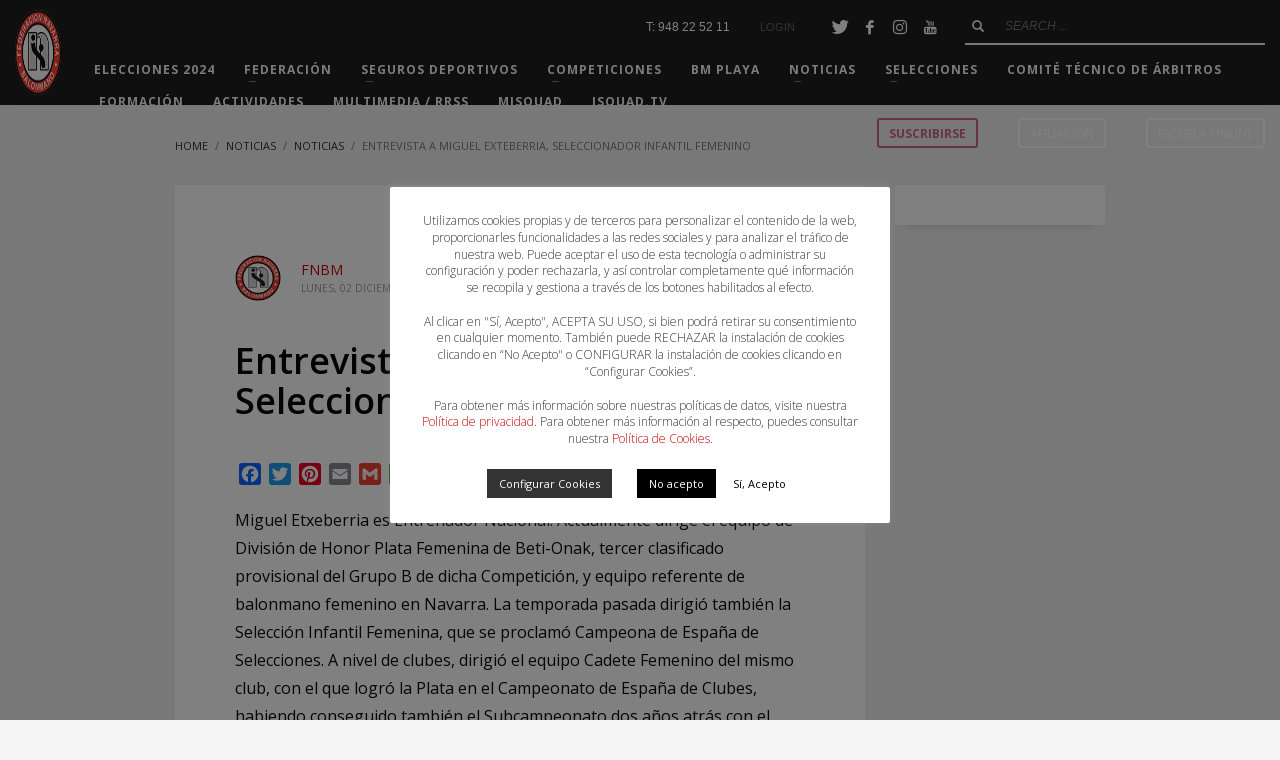

--- FILE ---
content_type: text/html; charset=UTF-8
request_url: https://fnavarrabm.com/2019/12/02/entrevista-a-miguel-exteberria-seleccionador-infantil-femenino/
body_size: 22486
content:
<!DOCTYPE html>
<html lang="es">
<head>
<meta charset="UTF-8"/>
<meta name="twitter:widgets:csp" content="on"/>
<link rel="profile" href="http://gmpg.org/xfn/11"/>
<link rel="pingback" href="https://fnavarrabm.com/xmlrpc.php"/>

<meta name='robots' content='index, follow, max-image-preview:large, max-snippet:-1, max-video-preview:-1' />

	<!-- This site is optimized with the Yoast SEO plugin v26.5 - https://yoast.com/wordpress/plugins/seo/ -->
	<title>Entrevista a Miguel Exteberria, Seleccionador Infantil Femenino - Federación Navarra de Balonmano</title>
	<link rel="canonical" href="https://fnavarrabm.com/2019/12/02/entrevista-a-miguel-exteberria-seleccionador-infantil-femenino/" />
	<meta property="og:locale" content="es_ES" />
	<meta property="og:type" content="article" />
	<meta property="og:title" content="Entrevista a Miguel Exteberria, Seleccionador Infantil Femenino - Federación Navarra de Balonmano" />
	<meta property="og:description" content="Miguel Etxeberria es Entrenador Nacional. Actualmente dirige el equipo de División de Honor Plata Femenina de Beti-Onak, tercer clasificado provisional del Grupo B de dicha Competición, y equipo referente de balonmano femenino en Navarra. La temporada pasada dirigió también la Selección Infantil Femenina, que se proclamó Campeona de España de Selecciones. A nivel de clubes," />
	<meta property="og:url" content="https://fnavarrabm.com/2019/12/02/entrevista-a-miguel-exteberria-seleccionador-infantil-femenino/" />
	<meta property="og:site_name" content="Federación Navarra de Balonmano" />
	<meta property="article:published_time" content="2019-12-02T20:00:52+00:00" />
	<meta property="article:modified_time" content="2019-12-02T22:14:56+00:00" />
	<meta property="og:image" content="https://fnavarrabm.com/wp-content/uploads/2019/12/20191201-IMG_0144_W.jpg" />
	<meta property="og:image:width" content="2000" />
	<meta property="og:image:height" content="941" />
	<meta property="og:image:type" content="image/jpeg" />
	<meta name="author" content="FNBM" />
	<meta name="twitter:card" content="summary_large_image" />
	<meta name="twitter:label1" content="Escrito por" />
	<meta name="twitter:data1" content="FNBM" />
	<meta name="twitter:label2" content="Tiempo de lectura" />
	<meta name="twitter:data2" content="3 minutos" />
	<script type="application/ld+json" class="yoast-schema-graph">{"@context":"https://schema.org","@graph":[{"@type":"WebPage","@id":"https://fnavarrabm.com/2019/12/02/entrevista-a-miguel-exteberria-seleccionador-infantil-femenino/","url":"https://fnavarrabm.com/2019/12/02/entrevista-a-miguel-exteberria-seleccionador-infantil-femenino/","name":"Entrevista a Miguel Exteberria, Seleccionador Infantil Femenino - Federación Navarra de Balonmano","isPartOf":{"@id":"https://fnavarrabm.com/#website"},"primaryImageOfPage":{"@id":"https://fnavarrabm.com/2019/12/02/entrevista-a-miguel-exteberria-seleccionador-infantil-femenino/#primaryimage"},"image":{"@id":"https://fnavarrabm.com/2019/12/02/entrevista-a-miguel-exteberria-seleccionador-infantil-femenino/#primaryimage"},"thumbnailUrl":"https://fnavarrabm.com/wp-content/uploads/2019/12/20191201-IMG_0144_W.jpg","datePublished":"2019-12-02T20:00:52+00:00","dateModified":"2019-12-02T22:14:56+00:00","author":{"@id":"https://fnavarrabm.com/#/schema/person/bfc7c806a71d334592d12999a57afdde"},"breadcrumb":{"@id":"https://fnavarrabm.com/2019/12/02/entrevista-a-miguel-exteberria-seleccionador-infantil-femenino/#breadcrumb"},"inLanguage":"es","potentialAction":[{"@type":"ReadAction","target":["https://fnavarrabm.com/2019/12/02/entrevista-a-miguel-exteberria-seleccionador-infantil-femenino/"]}]},{"@type":"ImageObject","inLanguage":"es","@id":"https://fnavarrabm.com/2019/12/02/entrevista-a-miguel-exteberria-seleccionador-infantil-femenino/#primaryimage","url":"https://fnavarrabm.com/wp-content/uploads/2019/12/20191201-IMG_0144_W.jpg","contentUrl":"https://fnavarrabm.com/wp-content/uploads/2019/12/20191201-IMG_0144_W.jpg","width":2000,"height":941},{"@type":"BreadcrumbList","@id":"https://fnavarrabm.com/2019/12/02/entrevista-a-miguel-exteberria-seleccionador-infantil-femenino/#breadcrumb","itemListElement":[{"@type":"ListItem","position":1,"name":"Home","item":"https://fnavarrabm.com/"},{"@type":"ListItem","position":2,"name":"Noticias","item":"https://fnavarrabm.com/noticias/"},{"@type":"ListItem","position":3,"name":"Entrevista a Miguel Exteberria, Seleccionador Infantil Femenino"}]},{"@type":"WebSite","@id":"https://fnavarrabm.com/#website","url":"https://fnavarrabm.com/","name":"Federación Navarra de Balonmano","description":"Federación Navarra de Balonmano","potentialAction":[{"@type":"SearchAction","target":{"@type":"EntryPoint","urlTemplate":"https://fnavarrabm.com/?s={search_term_string}"},"query-input":{"@type":"PropertyValueSpecification","valueRequired":true,"valueName":"search_term_string"}}],"inLanguage":"es"},{"@type":"Person","@id":"https://fnavarrabm.com/#/schema/person/bfc7c806a71d334592d12999a57afdde","name":"FNBM","image":{"@type":"ImageObject","inLanguage":"es","@id":"https://fnavarrabm.com/#/schema/person/image/","url":"https://fnavarrabm.com/wp-content/uploads/2019/07/LOGO-FNBM-150x150.png","contentUrl":"https://fnavarrabm.com/wp-content/uploads/2019/07/LOGO-FNBM-150x150.png","caption":"FNBM"},"url":"https://fnavarrabm.com/author/fnbm/"}]}</script>
	<!-- / Yoast SEO plugin. -->


<link rel='dns-prefetch' href='//static.addtoany.com' />
<link rel='dns-prefetch' href='//fonts.googleapis.com' />
<link rel="alternate" title="oEmbed (JSON)" type="application/json+oembed" href="https://fnavarrabm.com/wp-json/oembed/1.0/embed?url=https%3A%2F%2Ffnavarrabm.com%2F2019%2F12%2F02%2Fentrevista-a-miguel-exteberria-seleccionador-infantil-femenino%2F" />
<link rel="alternate" title="oEmbed (XML)" type="text/xml+oembed" href="https://fnavarrabm.com/wp-json/oembed/1.0/embed?url=https%3A%2F%2Ffnavarrabm.com%2F2019%2F12%2F02%2Fentrevista-a-miguel-exteberria-seleccionador-infantil-femenino%2F&#038;format=xml" />
<style id='wp-img-auto-sizes-contain-inline-css' type='text/css'>
img:is([sizes=auto i],[sizes^="auto," i]){contain-intrinsic-size:3000px 1500px}
/*# sourceURL=wp-img-auto-sizes-contain-inline-css */
</style>

<link rel='stylesheet' id='zn_all_g_fonts-css' href='//fonts.googleapis.com/css?family=Montserrat%3A700%7CPlayfair+Display%3Aregular%2C700%2C900%7COpen+Sans%3A300%2Cregular%2C600%2C700%2C800' type='text/css' media='all' />
<link rel='stylesheet' id='wp-block-library-css' href='https://fnavarrabm.com/wp-includes/css/dist/block-library/style.min.css' type='text/css' media='all' />
<style id='wp-block-gallery-inline-css' type='text/css'>
.blocks-gallery-grid:not(.has-nested-images),.wp-block-gallery:not(.has-nested-images){display:flex;flex-wrap:wrap;list-style-type:none;margin:0;padding:0}.blocks-gallery-grid:not(.has-nested-images) .blocks-gallery-image,.blocks-gallery-grid:not(.has-nested-images) .blocks-gallery-item,.wp-block-gallery:not(.has-nested-images) .blocks-gallery-image,.wp-block-gallery:not(.has-nested-images) .blocks-gallery-item{display:flex;flex-direction:column;flex-grow:1;justify-content:center;margin:0 1em 1em 0;position:relative;width:calc(50% - 1em)}.blocks-gallery-grid:not(.has-nested-images) .blocks-gallery-image:nth-of-type(2n),.blocks-gallery-grid:not(.has-nested-images) .blocks-gallery-item:nth-of-type(2n),.wp-block-gallery:not(.has-nested-images) .blocks-gallery-image:nth-of-type(2n),.wp-block-gallery:not(.has-nested-images) .blocks-gallery-item:nth-of-type(2n){margin-right:0}.blocks-gallery-grid:not(.has-nested-images) .blocks-gallery-image figure,.blocks-gallery-grid:not(.has-nested-images) .blocks-gallery-item figure,.wp-block-gallery:not(.has-nested-images) .blocks-gallery-image figure,.wp-block-gallery:not(.has-nested-images) .blocks-gallery-item figure{align-items:flex-end;display:flex;height:100%;justify-content:flex-start;margin:0}.blocks-gallery-grid:not(.has-nested-images) .blocks-gallery-image img,.blocks-gallery-grid:not(.has-nested-images) .blocks-gallery-item img,.wp-block-gallery:not(.has-nested-images) .blocks-gallery-image img,.wp-block-gallery:not(.has-nested-images) .blocks-gallery-item img{display:block;height:auto;max-width:100%;width:auto}.blocks-gallery-grid:not(.has-nested-images) .blocks-gallery-image figcaption,.blocks-gallery-grid:not(.has-nested-images) .blocks-gallery-item figcaption,.wp-block-gallery:not(.has-nested-images) .blocks-gallery-image figcaption,.wp-block-gallery:not(.has-nested-images) .blocks-gallery-item figcaption{background:linear-gradient(0deg,#000000b3,#0000004d 70%,#0000);bottom:0;box-sizing:border-box;color:#fff;font-size:.8em;margin:0;max-height:100%;overflow:auto;padding:3em .77em .7em;position:absolute;text-align:center;width:100%;z-index:2}.blocks-gallery-grid:not(.has-nested-images) .blocks-gallery-image figcaption img,.blocks-gallery-grid:not(.has-nested-images) .blocks-gallery-item figcaption img,.wp-block-gallery:not(.has-nested-images) .blocks-gallery-image figcaption img,.wp-block-gallery:not(.has-nested-images) .blocks-gallery-item figcaption img{display:inline}.blocks-gallery-grid:not(.has-nested-images) figcaption,.wp-block-gallery:not(.has-nested-images) figcaption{flex-grow:1}.blocks-gallery-grid:not(.has-nested-images).is-cropped .blocks-gallery-image a,.blocks-gallery-grid:not(.has-nested-images).is-cropped .blocks-gallery-image img,.blocks-gallery-grid:not(.has-nested-images).is-cropped .blocks-gallery-item a,.blocks-gallery-grid:not(.has-nested-images).is-cropped .blocks-gallery-item img,.wp-block-gallery:not(.has-nested-images).is-cropped .blocks-gallery-image a,.wp-block-gallery:not(.has-nested-images).is-cropped .blocks-gallery-image img,.wp-block-gallery:not(.has-nested-images).is-cropped .blocks-gallery-item a,.wp-block-gallery:not(.has-nested-images).is-cropped .blocks-gallery-item img{flex:1;height:100%;object-fit:cover;width:100%}.blocks-gallery-grid:not(.has-nested-images).columns-1 .blocks-gallery-image,.blocks-gallery-grid:not(.has-nested-images).columns-1 .blocks-gallery-item,.wp-block-gallery:not(.has-nested-images).columns-1 .blocks-gallery-image,.wp-block-gallery:not(.has-nested-images).columns-1 .blocks-gallery-item{margin-right:0;width:100%}@media (min-width:600px){.blocks-gallery-grid:not(.has-nested-images).columns-3 .blocks-gallery-image,.blocks-gallery-grid:not(.has-nested-images).columns-3 .blocks-gallery-item,.wp-block-gallery:not(.has-nested-images).columns-3 .blocks-gallery-image,.wp-block-gallery:not(.has-nested-images).columns-3 .blocks-gallery-item{margin-right:1em;width:calc(33.33333% - .66667em)}.blocks-gallery-grid:not(.has-nested-images).columns-4 .blocks-gallery-image,.blocks-gallery-grid:not(.has-nested-images).columns-4 .blocks-gallery-item,.wp-block-gallery:not(.has-nested-images).columns-4 .blocks-gallery-image,.wp-block-gallery:not(.has-nested-images).columns-4 .blocks-gallery-item{margin-right:1em;width:calc(25% - .75em)}.blocks-gallery-grid:not(.has-nested-images).columns-5 .blocks-gallery-image,.blocks-gallery-grid:not(.has-nested-images).columns-5 .blocks-gallery-item,.wp-block-gallery:not(.has-nested-images).columns-5 .blocks-gallery-image,.wp-block-gallery:not(.has-nested-images).columns-5 .blocks-gallery-item{margin-right:1em;width:calc(20% - .8em)}.blocks-gallery-grid:not(.has-nested-images).columns-6 .blocks-gallery-image,.blocks-gallery-grid:not(.has-nested-images).columns-6 .blocks-gallery-item,.wp-block-gallery:not(.has-nested-images).columns-6 .blocks-gallery-image,.wp-block-gallery:not(.has-nested-images).columns-6 .blocks-gallery-item{margin-right:1em;width:calc(16.66667% - .83333em)}.blocks-gallery-grid:not(.has-nested-images).columns-7 .blocks-gallery-image,.blocks-gallery-grid:not(.has-nested-images).columns-7 .blocks-gallery-item,.wp-block-gallery:not(.has-nested-images).columns-7 .blocks-gallery-image,.wp-block-gallery:not(.has-nested-images).columns-7 .blocks-gallery-item{margin-right:1em;width:calc(14.28571% - .85714em)}.blocks-gallery-grid:not(.has-nested-images).columns-8 .blocks-gallery-image,.blocks-gallery-grid:not(.has-nested-images).columns-8 .blocks-gallery-item,.wp-block-gallery:not(.has-nested-images).columns-8 .blocks-gallery-image,.wp-block-gallery:not(.has-nested-images).columns-8 .blocks-gallery-item{margin-right:1em;width:calc(12.5% - .875em)}.blocks-gallery-grid:not(.has-nested-images).columns-1 .blocks-gallery-image:nth-of-type(1n),.blocks-gallery-grid:not(.has-nested-images).columns-1 .blocks-gallery-item:nth-of-type(1n),.blocks-gallery-grid:not(.has-nested-images).columns-2 .blocks-gallery-image:nth-of-type(2n),.blocks-gallery-grid:not(.has-nested-images).columns-2 .blocks-gallery-item:nth-of-type(2n),.blocks-gallery-grid:not(.has-nested-images).columns-3 .blocks-gallery-image:nth-of-type(3n),.blocks-gallery-grid:not(.has-nested-images).columns-3 .blocks-gallery-item:nth-of-type(3n),.blocks-gallery-grid:not(.has-nested-images).columns-4 .blocks-gallery-image:nth-of-type(4n),.blocks-gallery-grid:not(.has-nested-images).columns-4 .blocks-gallery-item:nth-of-type(4n),.blocks-gallery-grid:not(.has-nested-images).columns-5 .blocks-gallery-image:nth-of-type(5n),.blocks-gallery-grid:not(.has-nested-images).columns-5 .blocks-gallery-item:nth-of-type(5n),.blocks-gallery-grid:not(.has-nested-images).columns-6 .blocks-gallery-image:nth-of-type(6n),.blocks-gallery-grid:not(.has-nested-images).columns-6 .blocks-gallery-item:nth-of-type(6n),.blocks-gallery-grid:not(.has-nested-images).columns-7 .blocks-gallery-image:nth-of-type(7n),.blocks-gallery-grid:not(.has-nested-images).columns-7 .blocks-gallery-item:nth-of-type(7n),.blocks-gallery-grid:not(.has-nested-images).columns-8 .blocks-gallery-image:nth-of-type(8n),.blocks-gallery-grid:not(.has-nested-images).columns-8 .blocks-gallery-item:nth-of-type(8n),.wp-block-gallery:not(.has-nested-images).columns-1 .blocks-gallery-image:nth-of-type(1n),.wp-block-gallery:not(.has-nested-images).columns-1 .blocks-gallery-item:nth-of-type(1n),.wp-block-gallery:not(.has-nested-images).columns-2 .blocks-gallery-image:nth-of-type(2n),.wp-block-gallery:not(.has-nested-images).columns-2 .blocks-gallery-item:nth-of-type(2n),.wp-block-gallery:not(.has-nested-images).columns-3 .blocks-gallery-image:nth-of-type(3n),.wp-block-gallery:not(.has-nested-images).columns-3 .blocks-gallery-item:nth-of-type(3n),.wp-block-gallery:not(.has-nested-images).columns-4 .blocks-gallery-image:nth-of-type(4n),.wp-block-gallery:not(.has-nested-images).columns-4 .blocks-gallery-item:nth-of-type(4n),.wp-block-gallery:not(.has-nested-images).columns-5 .blocks-gallery-image:nth-of-type(5n),.wp-block-gallery:not(.has-nested-images).columns-5 .blocks-gallery-item:nth-of-type(5n),.wp-block-gallery:not(.has-nested-images).columns-6 .blocks-gallery-image:nth-of-type(6n),.wp-block-gallery:not(.has-nested-images).columns-6 .blocks-gallery-item:nth-of-type(6n),.wp-block-gallery:not(.has-nested-images).columns-7 .blocks-gallery-image:nth-of-type(7n),.wp-block-gallery:not(.has-nested-images).columns-7 .blocks-gallery-item:nth-of-type(7n),.wp-block-gallery:not(.has-nested-images).columns-8 .blocks-gallery-image:nth-of-type(8n),.wp-block-gallery:not(.has-nested-images).columns-8 .blocks-gallery-item:nth-of-type(8n){margin-right:0}}.blocks-gallery-grid:not(.has-nested-images) .blocks-gallery-image:last-child,.blocks-gallery-grid:not(.has-nested-images) .blocks-gallery-item:last-child,.wp-block-gallery:not(.has-nested-images) .blocks-gallery-image:last-child,.wp-block-gallery:not(.has-nested-images) .blocks-gallery-item:last-child{margin-right:0}.blocks-gallery-grid:not(.has-nested-images).alignleft,.blocks-gallery-grid:not(.has-nested-images).alignright,.wp-block-gallery:not(.has-nested-images).alignleft,.wp-block-gallery:not(.has-nested-images).alignright{max-width:420px;width:100%}.blocks-gallery-grid:not(.has-nested-images).aligncenter .blocks-gallery-item figure,.wp-block-gallery:not(.has-nested-images).aligncenter .blocks-gallery-item figure{justify-content:center}.wp-block-gallery:not(.is-cropped) .blocks-gallery-item{align-self:flex-start}figure.wp-block-gallery.has-nested-images{align-items:normal}.wp-block-gallery.has-nested-images figure.wp-block-image:not(#individual-image){margin:0;width:calc(50% - var(--wp--style--unstable-gallery-gap, 16px)/2)}.wp-block-gallery.has-nested-images figure.wp-block-image{box-sizing:border-box;display:flex;flex-direction:column;flex-grow:1;justify-content:center;max-width:100%;position:relative}.wp-block-gallery.has-nested-images figure.wp-block-image>a,.wp-block-gallery.has-nested-images figure.wp-block-image>div{flex-direction:column;flex-grow:1;margin:0}.wp-block-gallery.has-nested-images figure.wp-block-image img{display:block;height:auto;max-width:100%!important;width:auto}.wp-block-gallery.has-nested-images figure.wp-block-image figcaption,.wp-block-gallery.has-nested-images figure.wp-block-image:has(figcaption):before{bottom:0;left:0;max-height:100%;position:absolute;right:0}.wp-block-gallery.has-nested-images figure.wp-block-image:has(figcaption):before{backdrop-filter:blur(3px);content:"";height:100%;-webkit-mask-image:linear-gradient(0deg,#000 20%,#0000);mask-image:linear-gradient(0deg,#000 20%,#0000);max-height:40%;pointer-events:none}.wp-block-gallery.has-nested-images figure.wp-block-image figcaption{box-sizing:border-box;color:#fff;font-size:13px;margin:0;overflow:auto;padding:1em;text-align:center;text-shadow:0 0 1.5px #000}.wp-block-gallery.has-nested-images figure.wp-block-image figcaption::-webkit-scrollbar{height:12px;width:12px}.wp-block-gallery.has-nested-images figure.wp-block-image figcaption::-webkit-scrollbar-track{background-color:initial}.wp-block-gallery.has-nested-images figure.wp-block-image figcaption::-webkit-scrollbar-thumb{background-clip:padding-box;background-color:initial;border:3px solid #0000;border-radius:8px}.wp-block-gallery.has-nested-images figure.wp-block-image figcaption:focus-within::-webkit-scrollbar-thumb,.wp-block-gallery.has-nested-images figure.wp-block-image figcaption:focus::-webkit-scrollbar-thumb,.wp-block-gallery.has-nested-images figure.wp-block-image figcaption:hover::-webkit-scrollbar-thumb{background-color:#fffc}.wp-block-gallery.has-nested-images figure.wp-block-image figcaption{scrollbar-color:#0000 #0000;scrollbar-gutter:stable both-edges;scrollbar-width:thin}.wp-block-gallery.has-nested-images figure.wp-block-image figcaption:focus,.wp-block-gallery.has-nested-images figure.wp-block-image figcaption:focus-within,.wp-block-gallery.has-nested-images figure.wp-block-image figcaption:hover{scrollbar-color:#fffc #0000}.wp-block-gallery.has-nested-images figure.wp-block-image figcaption{will-change:transform}@media (hover:none){.wp-block-gallery.has-nested-images figure.wp-block-image figcaption{scrollbar-color:#fffc #0000}}.wp-block-gallery.has-nested-images figure.wp-block-image figcaption{background:linear-gradient(0deg,#0006,#0000)}.wp-block-gallery.has-nested-images figure.wp-block-image figcaption img{display:inline}.wp-block-gallery.has-nested-images figure.wp-block-image figcaption a{color:inherit}.wp-block-gallery.has-nested-images figure.wp-block-image.has-custom-border img{box-sizing:border-box}.wp-block-gallery.has-nested-images figure.wp-block-image.has-custom-border>a,.wp-block-gallery.has-nested-images figure.wp-block-image.has-custom-border>div,.wp-block-gallery.has-nested-images figure.wp-block-image.is-style-rounded>a,.wp-block-gallery.has-nested-images figure.wp-block-image.is-style-rounded>div{flex:1 1 auto}.wp-block-gallery.has-nested-images figure.wp-block-image.has-custom-border figcaption,.wp-block-gallery.has-nested-images figure.wp-block-image.is-style-rounded figcaption{background:none;color:inherit;flex:initial;margin:0;padding:10px 10px 9px;position:relative;text-shadow:none}.wp-block-gallery.has-nested-images figure.wp-block-image.has-custom-border:before,.wp-block-gallery.has-nested-images figure.wp-block-image.is-style-rounded:before{content:none}.wp-block-gallery.has-nested-images figcaption{flex-basis:100%;flex-grow:1;text-align:center}.wp-block-gallery.has-nested-images:not(.is-cropped) figure.wp-block-image:not(#individual-image){margin-bottom:auto;margin-top:0}.wp-block-gallery.has-nested-images.is-cropped figure.wp-block-image:not(#individual-image){align-self:inherit}.wp-block-gallery.has-nested-images.is-cropped figure.wp-block-image:not(#individual-image)>a,.wp-block-gallery.has-nested-images.is-cropped figure.wp-block-image:not(#individual-image)>div:not(.components-drop-zone){display:flex}.wp-block-gallery.has-nested-images.is-cropped figure.wp-block-image:not(#individual-image) a,.wp-block-gallery.has-nested-images.is-cropped figure.wp-block-image:not(#individual-image) img{flex:1 0 0%;height:100%;object-fit:cover;width:100%}.wp-block-gallery.has-nested-images.columns-1 figure.wp-block-image:not(#individual-image){width:100%}@media (min-width:600px){.wp-block-gallery.has-nested-images.columns-3 figure.wp-block-image:not(#individual-image){width:calc(33.33333% - var(--wp--style--unstable-gallery-gap, 16px)*.66667)}.wp-block-gallery.has-nested-images.columns-4 figure.wp-block-image:not(#individual-image){width:calc(25% - var(--wp--style--unstable-gallery-gap, 16px)*.75)}.wp-block-gallery.has-nested-images.columns-5 figure.wp-block-image:not(#individual-image){width:calc(20% - var(--wp--style--unstable-gallery-gap, 16px)*.8)}.wp-block-gallery.has-nested-images.columns-6 figure.wp-block-image:not(#individual-image){width:calc(16.66667% - var(--wp--style--unstable-gallery-gap, 16px)*.83333)}.wp-block-gallery.has-nested-images.columns-7 figure.wp-block-image:not(#individual-image){width:calc(14.28571% - var(--wp--style--unstable-gallery-gap, 16px)*.85714)}.wp-block-gallery.has-nested-images.columns-8 figure.wp-block-image:not(#individual-image){width:calc(12.5% - var(--wp--style--unstable-gallery-gap, 16px)*.875)}.wp-block-gallery.has-nested-images.columns-default figure.wp-block-image:not(#individual-image){width:calc(33.33% - var(--wp--style--unstable-gallery-gap, 16px)*.66667)}.wp-block-gallery.has-nested-images.columns-default figure.wp-block-image:not(#individual-image):first-child:nth-last-child(2),.wp-block-gallery.has-nested-images.columns-default figure.wp-block-image:not(#individual-image):first-child:nth-last-child(2)~figure.wp-block-image:not(#individual-image){width:calc(50% - var(--wp--style--unstable-gallery-gap, 16px)*.5)}.wp-block-gallery.has-nested-images.columns-default figure.wp-block-image:not(#individual-image):first-child:last-child{width:100%}}.wp-block-gallery.has-nested-images.alignleft,.wp-block-gallery.has-nested-images.alignright{max-width:420px;width:100%}.wp-block-gallery.has-nested-images.aligncenter{justify-content:center}
/*# sourceURL=https://fnavarrabm.com/wp-includes/blocks/gallery/style.min.css */
</style>
<style id='wp-block-separator-inline-css' type='text/css'>
@charset "UTF-8";.wp-block-separator{border:none;border-top:2px solid}:root :where(.wp-block-separator.is-style-dots){height:auto;line-height:1;text-align:center}:root :where(.wp-block-separator.is-style-dots):before{color:currentColor;content:"···";font-family:serif;font-size:1.5em;letter-spacing:2em;padding-left:2em}.wp-block-separator.is-style-dots{background:none!important;border:none!important}
/*# sourceURL=https://fnavarrabm.com/wp-includes/blocks/separator/style.min.css */
</style>
<style id='wp-block-spacer-inline-css' type='text/css'>
.wp-block-spacer{clear:both}
/*# sourceURL=https://fnavarrabm.com/wp-includes/blocks/spacer/style.min.css */
</style>
<style id='global-styles-inline-css' type='text/css'>
:root{--wp--preset--aspect-ratio--square: 1;--wp--preset--aspect-ratio--4-3: 4/3;--wp--preset--aspect-ratio--3-4: 3/4;--wp--preset--aspect-ratio--3-2: 3/2;--wp--preset--aspect-ratio--2-3: 2/3;--wp--preset--aspect-ratio--16-9: 16/9;--wp--preset--aspect-ratio--9-16: 9/16;--wp--preset--color--black: #000000;--wp--preset--color--cyan-bluish-gray: #abb8c3;--wp--preset--color--white: #ffffff;--wp--preset--color--pale-pink: #f78da7;--wp--preset--color--vivid-red: #cf2e2e;--wp--preset--color--luminous-vivid-orange: #ff6900;--wp--preset--color--luminous-vivid-amber: #fcb900;--wp--preset--color--light-green-cyan: #7bdcb5;--wp--preset--color--vivid-green-cyan: #00d084;--wp--preset--color--pale-cyan-blue: #8ed1fc;--wp--preset--color--vivid-cyan-blue: #0693e3;--wp--preset--color--vivid-purple: #9b51e0;--wp--preset--gradient--vivid-cyan-blue-to-vivid-purple: linear-gradient(135deg,rgb(6,147,227) 0%,rgb(155,81,224) 100%);--wp--preset--gradient--light-green-cyan-to-vivid-green-cyan: linear-gradient(135deg,rgb(122,220,180) 0%,rgb(0,208,130) 100%);--wp--preset--gradient--luminous-vivid-amber-to-luminous-vivid-orange: linear-gradient(135deg,rgb(252,185,0) 0%,rgb(255,105,0) 100%);--wp--preset--gradient--luminous-vivid-orange-to-vivid-red: linear-gradient(135deg,rgb(255,105,0) 0%,rgb(207,46,46) 100%);--wp--preset--gradient--very-light-gray-to-cyan-bluish-gray: linear-gradient(135deg,rgb(238,238,238) 0%,rgb(169,184,195) 100%);--wp--preset--gradient--cool-to-warm-spectrum: linear-gradient(135deg,rgb(74,234,220) 0%,rgb(151,120,209) 20%,rgb(207,42,186) 40%,rgb(238,44,130) 60%,rgb(251,105,98) 80%,rgb(254,248,76) 100%);--wp--preset--gradient--blush-light-purple: linear-gradient(135deg,rgb(255,206,236) 0%,rgb(152,150,240) 100%);--wp--preset--gradient--blush-bordeaux: linear-gradient(135deg,rgb(254,205,165) 0%,rgb(254,45,45) 50%,rgb(107,0,62) 100%);--wp--preset--gradient--luminous-dusk: linear-gradient(135deg,rgb(255,203,112) 0%,rgb(199,81,192) 50%,rgb(65,88,208) 100%);--wp--preset--gradient--pale-ocean: linear-gradient(135deg,rgb(255,245,203) 0%,rgb(182,227,212) 50%,rgb(51,167,181) 100%);--wp--preset--gradient--electric-grass: linear-gradient(135deg,rgb(202,248,128) 0%,rgb(113,206,126) 100%);--wp--preset--gradient--midnight: linear-gradient(135deg,rgb(2,3,129) 0%,rgb(40,116,252) 100%);--wp--preset--font-size--small: 13px;--wp--preset--font-size--medium: 20px;--wp--preset--font-size--large: 36px;--wp--preset--font-size--x-large: 42px;--wp--preset--spacing--20: 0.44rem;--wp--preset--spacing--30: 0.67rem;--wp--preset--spacing--40: 1rem;--wp--preset--spacing--50: 1.5rem;--wp--preset--spacing--60: 2.25rem;--wp--preset--spacing--70: 3.38rem;--wp--preset--spacing--80: 5.06rem;--wp--preset--shadow--natural: 6px 6px 9px rgba(0, 0, 0, 0.2);--wp--preset--shadow--deep: 12px 12px 50px rgba(0, 0, 0, 0.4);--wp--preset--shadow--sharp: 6px 6px 0px rgba(0, 0, 0, 0.2);--wp--preset--shadow--outlined: 6px 6px 0px -3px rgb(255, 255, 255), 6px 6px rgb(0, 0, 0);--wp--preset--shadow--crisp: 6px 6px 0px rgb(0, 0, 0);}:where(.is-layout-flex){gap: 0.5em;}:where(.is-layout-grid){gap: 0.5em;}body .is-layout-flex{display: flex;}.is-layout-flex{flex-wrap: wrap;align-items: center;}.is-layout-flex > :is(*, div){margin: 0;}body .is-layout-grid{display: grid;}.is-layout-grid > :is(*, div){margin: 0;}:where(.wp-block-columns.is-layout-flex){gap: 2em;}:where(.wp-block-columns.is-layout-grid){gap: 2em;}:where(.wp-block-post-template.is-layout-flex){gap: 1.25em;}:where(.wp-block-post-template.is-layout-grid){gap: 1.25em;}.has-black-color{color: var(--wp--preset--color--black) !important;}.has-cyan-bluish-gray-color{color: var(--wp--preset--color--cyan-bluish-gray) !important;}.has-white-color{color: var(--wp--preset--color--white) !important;}.has-pale-pink-color{color: var(--wp--preset--color--pale-pink) !important;}.has-vivid-red-color{color: var(--wp--preset--color--vivid-red) !important;}.has-luminous-vivid-orange-color{color: var(--wp--preset--color--luminous-vivid-orange) !important;}.has-luminous-vivid-amber-color{color: var(--wp--preset--color--luminous-vivid-amber) !important;}.has-light-green-cyan-color{color: var(--wp--preset--color--light-green-cyan) !important;}.has-vivid-green-cyan-color{color: var(--wp--preset--color--vivid-green-cyan) !important;}.has-pale-cyan-blue-color{color: var(--wp--preset--color--pale-cyan-blue) !important;}.has-vivid-cyan-blue-color{color: var(--wp--preset--color--vivid-cyan-blue) !important;}.has-vivid-purple-color{color: var(--wp--preset--color--vivid-purple) !important;}.has-black-background-color{background-color: var(--wp--preset--color--black) !important;}.has-cyan-bluish-gray-background-color{background-color: var(--wp--preset--color--cyan-bluish-gray) !important;}.has-white-background-color{background-color: var(--wp--preset--color--white) !important;}.has-pale-pink-background-color{background-color: var(--wp--preset--color--pale-pink) !important;}.has-vivid-red-background-color{background-color: var(--wp--preset--color--vivid-red) !important;}.has-luminous-vivid-orange-background-color{background-color: var(--wp--preset--color--luminous-vivid-orange) !important;}.has-luminous-vivid-amber-background-color{background-color: var(--wp--preset--color--luminous-vivid-amber) !important;}.has-light-green-cyan-background-color{background-color: var(--wp--preset--color--light-green-cyan) !important;}.has-vivid-green-cyan-background-color{background-color: var(--wp--preset--color--vivid-green-cyan) !important;}.has-pale-cyan-blue-background-color{background-color: var(--wp--preset--color--pale-cyan-blue) !important;}.has-vivid-cyan-blue-background-color{background-color: var(--wp--preset--color--vivid-cyan-blue) !important;}.has-vivid-purple-background-color{background-color: var(--wp--preset--color--vivid-purple) !important;}.has-black-border-color{border-color: var(--wp--preset--color--black) !important;}.has-cyan-bluish-gray-border-color{border-color: var(--wp--preset--color--cyan-bluish-gray) !important;}.has-white-border-color{border-color: var(--wp--preset--color--white) !important;}.has-pale-pink-border-color{border-color: var(--wp--preset--color--pale-pink) !important;}.has-vivid-red-border-color{border-color: var(--wp--preset--color--vivid-red) !important;}.has-luminous-vivid-orange-border-color{border-color: var(--wp--preset--color--luminous-vivid-orange) !important;}.has-luminous-vivid-amber-border-color{border-color: var(--wp--preset--color--luminous-vivid-amber) !important;}.has-light-green-cyan-border-color{border-color: var(--wp--preset--color--light-green-cyan) !important;}.has-vivid-green-cyan-border-color{border-color: var(--wp--preset--color--vivid-green-cyan) !important;}.has-pale-cyan-blue-border-color{border-color: var(--wp--preset--color--pale-cyan-blue) !important;}.has-vivid-cyan-blue-border-color{border-color: var(--wp--preset--color--vivid-cyan-blue) !important;}.has-vivid-purple-border-color{border-color: var(--wp--preset--color--vivid-purple) !important;}.has-vivid-cyan-blue-to-vivid-purple-gradient-background{background: var(--wp--preset--gradient--vivid-cyan-blue-to-vivid-purple) !important;}.has-light-green-cyan-to-vivid-green-cyan-gradient-background{background: var(--wp--preset--gradient--light-green-cyan-to-vivid-green-cyan) !important;}.has-luminous-vivid-amber-to-luminous-vivid-orange-gradient-background{background: var(--wp--preset--gradient--luminous-vivid-amber-to-luminous-vivid-orange) !important;}.has-luminous-vivid-orange-to-vivid-red-gradient-background{background: var(--wp--preset--gradient--luminous-vivid-orange-to-vivid-red) !important;}.has-very-light-gray-to-cyan-bluish-gray-gradient-background{background: var(--wp--preset--gradient--very-light-gray-to-cyan-bluish-gray) !important;}.has-cool-to-warm-spectrum-gradient-background{background: var(--wp--preset--gradient--cool-to-warm-spectrum) !important;}.has-blush-light-purple-gradient-background{background: var(--wp--preset--gradient--blush-light-purple) !important;}.has-blush-bordeaux-gradient-background{background: var(--wp--preset--gradient--blush-bordeaux) !important;}.has-luminous-dusk-gradient-background{background: var(--wp--preset--gradient--luminous-dusk) !important;}.has-pale-ocean-gradient-background{background: var(--wp--preset--gradient--pale-ocean) !important;}.has-electric-grass-gradient-background{background: var(--wp--preset--gradient--electric-grass) !important;}.has-midnight-gradient-background{background: var(--wp--preset--gradient--midnight) !important;}.has-small-font-size{font-size: var(--wp--preset--font-size--small) !important;}.has-medium-font-size{font-size: var(--wp--preset--font-size--medium) !important;}.has-large-font-size{font-size: var(--wp--preset--font-size--large) !important;}.has-x-large-font-size{font-size: var(--wp--preset--font-size--x-large) !important;}
/*# sourceURL=global-styles-inline-css */
</style>
<style id='core-block-supports-inline-css' type='text/css'>
.wp-block-gallery.wp-block-gallery-1{--wp--style--unstable-gallery-gap:var( --wp--style--gallery-gap-default, var( --gallery-block--gutter-size, var( --wp--style--block-gap, 0.5em ) ) );gap:var( --wp--style--gallery-gap-default, var( --gallery-block--gutter-size, var( --wp--style--block-gap, 0.5em ) ) );}
/*# sourceURL=core-block-supports-inline-css */
</style>

<style id='classic-theme-styles-inline-css' type='text/css'>
/*! This file is auto-generated */
.wp-block-button__link{color:#fff;background-color:#32373c;border-radius:9999px;box-shadow:none;text-decoration:none;padding:calc(.667em + 2px) calc(1.333em + 2px);font-size:1.125em}.wp-block-file__button{background:#32373c;color:#fff;text-decoration:none}
/*# sourceURL=/wp-includes/css/classic-themes.min.css */
</style>
<link rel='stylesheet' id='cookie-law-info-css' href='https://fnavarrabm.com/wp-content/plugins/cookie-law-info/legacy/public/css/cookie-law-info-public.css' type='text/css' media='all' />
<link rel='stylesheet' id='cookie-law-info-gdpr-css' href='https://fnavarrabm.com/wp-content/plugins/cookie-law-info/legacy/public/css/cookie-law-info-gdpr.css' type='text/css' media='all' />
<link rel='stylesheet' id='document-gallery-css' href='https://fnavarrabm.com/wp-content/plugins/document-gallery/assets/css/style.min.css' type='text/css' media='all' />
<link rel='stylesheet' id='vfb-pro-css' href='https://fnavarrabm.com/wp-content/plugins/vfb-pro/public/assets/css/vfb-style.min.css' type='text/css' media='all' />
<link rel='stylesheet' id='googlefonts-css' href='https://fonts.googleapis.com/css?family=Montserrat%3A200%2C200italic%2C400%2C400italic%2C600%2C600italic%7CMetrophobic%3A400&subset=latin' type='text/css' media='all' />
<link rel='stylesheet' id='ppress-frontend-css' href='https://fnavarrabm.com/wp-content/plugins/wp-user-avatar/assets/css/frontend.min.css' type='text/css' media='all' />
<link rel='stylesheet' id='ppress-flatpickr-css' href='https://fnavarrabm.com/wp-content/plugins/wp-user-avatar/assets/flatpickr/flatpickr.min.css' type='text/css' media='all' />
<link rel='stylesheet' id='ppress-select2-css' href='https://fnavarrabm.com/wp-content/plugins/wp-user-avatar/assets/select2/select2.min.css' type='text/css' media='all' />
<link rel='stylesheet' id='kallyas-styles-css' href='https://fnavarrabm.com/wp-content/themes/kallyas/style.css' type='text/css' media='all' />
<link rel='stylesheet' id='th-bootstrap-styles-css' href='https://fnavarrabm.com/wp-content/themes/kallyas/css/bootstrap.min.css' type='text/css' media='all' />
<link rel='stylesheet' id='th-theme-template-styles-css' href='https://fnavarrabm.com/wp-content/themes/kallyas/css/template.min.css' type='text/css' media='all' />
<link rel='stylesheet' id='zion-frontend-css' href='https://fnavarrabm.com/wp-content/themes/kallyas/framework/zion-builder/assets/css/znb_frontend.css' type='text/css' media='all' />
<link rel='stylesheet' id='3279-layout.css-css' href='//fnavarrabm.com/wp-content/uploads/zion-builder/cache/3279-layout.css' type='text/css' media='all' />
<link rel='stylesheet' id='addtoany-css' href='https://fnavarrabm.com/wp-content/plugins/add-to-any/addtoany.min.css' type='text/css' media='all' />
<link rel='stylesheet' id='kallyas-addon-nav-overlay-css-css' href='https://fnavarrabm.com/wp-content/plugins/kallyas-addon-nav-overlay/assets/styles.min.css' type='text/css' media='all' />
<link rel='stylesheet' id='th-theme-print-stylesheet-css' href='https://fnavarrabm.com/wp-content/themes/kallyas/css/print.css' type='text/css' media='print' />
<link rel='stylesheet' id='th-theme-options-styles-css' href='//fnavarrabm.com/wp-content/uploads/zn_dynamic.css' type='text/css' media='all' />
<link rel='stylesheet' id='wp-block-paragraph-css' href='https://fnavarrabm.com/wp-includes/blocks/paragraph/style.min.css' type='text/css' media='all' />
<link rel='stylesheet' id='wp-block-heading-css' href='https://fnavarrabm.com/wp-includes/blocks/heading/style.min.css' type='text/css' media='all' />
		<script type="text/javascript">
			ajaxurl = typeof(ajaxurl) !== 'string' ? 'https://fnavarrabm.com/wp-admin/admin-ajax.php' : ajaxurl;
		</script>
		<script type="text/javascript" id="addtoany-core-js-before">
/* <![CDATA[ */
window.a2a_config=window.a2a_config||{};a2a_config.callbacks=[];a2a_config.overlays=[];a2a_config.templates={};a2a_localize = {
	Share: "Compartir",
	Save: "Guardar",
	Subscribe: "Suscribir",
	Email: "Correo electrónico",
	Bookmark: "Marcador",
	ShowAll: "Mostrar todo",
	ShowLess: "Mostrar menos",
	FindServices: "Encontrar servicio(s)",
	FindAnyServiceToAddTo: "Encuentra al instante cualquier servicio para añadir a",
	PoweredBy: "Funciona con",
	ShareViaEmail: "Compartir por correo electrónico",
	SubscribeViaEmail: "Suscribirse a través de correo electrónico",
	BookmarkInYourBrowser: "Añadir a marcadores de tu navegador",
	BookmarkInstructions: "Presiona «Ctrl+D» o «\u2318+D» para añadir esta página a marcadores",
	AddToYourFavorites: "Añadir a tus favoritos",
	SendFromWebOrProgram: "Enviar desde cualquier dirección o programa de correo electrónico ",
	EmailProgram: "Programa de correo electrónico",
	More: "Más&#8230;",
	ThanksForSharing: "¡Gracias por compartir!",
	ThanksForFollowing: "¡Gracias por seguirnos!"
};


//# sourceURL=addtoany-core-js-before
/* ]]> */
</script>
<script type="text/javascript" defer src="https://static.addtoany.com/menu/page.js" id="addtoany-core-js"></script>
<script type="text/javascript" src="https://fnavarrabm.com/wp-includes/js/jquery/jquery.min.js" id="jquery-core-js"></script>
<script type="text/javascript" src="https://fnavarrabm.com/wp-includes/js/jquery/jquery-migrate.min.js" id="jquery-migrate-js"></script>
<script type="text/javascript" defer src="https://fnavarrabm.com/wp-content/plugins/add-to-any/addtoany.min.js" id="addtoany-jquery-js"></script>
<script type="text/javascript" id="cookie-law-info-js-extra">
/* <![CDATA[ */
var Cli_Data = {"nn_cookie_ids":[],"cookielist":[],"non_necessary_cookies":[],"ccpaEnabled":"","ccpaRegionBased":"","ccpaBarEnabled":"","strictlyEnabled":["necessary","obligatoire"],"ccpaType":"gdpr","js_blocking":"1","custom_integration":"","triggerDomRefresh":"","secure_cookies":""};
var cli_cookiebar_settings = {"animate_speed_hide":"500","animate_speed_show":"500","background":"#FFF","border":"#b1a6a6c2","border_on":"","button_1_button_colour":"#ffffff","button_1_button_hover":"#cccccc","button_1_link_colour":"#000000","button_1_as_button":"1","button_1_new_win":"","button_2_button_colour":"#333","button_2_button_hover":"#292929","button_2_link_colour":"#444","button_2_as_button":"","button_2_hidebar":"","button_3_button_colour":"#000000","button_3_button_hover":"#000000","button_3_link_colour":"#fff","button_3_as_button":"1","button_3_new_win":"","button_4_button_colour":"#333333","button_4_button_hover":"#292929","button_4_link_colour":"#ffffff","button_4_as_button":"1","button_7_button_colour":"#61a229","button_7_button_hover":"#4e8221","button_7_link_colour":"#fff","button_7_as_button":"1","button_7_new_win":"","font_family":"inherit","header_fix":"","notify_animate_hide":"1","notify_animate_show":"1","notify_div_id":"#cookie-law-info-bar","notify_position_horizontal":"right","notify_position_vertical":"bottom","scroll_close":"","scroll_close_reload":"","accept_close_reload":"","reject_close_reload":"","showagain_tab":"1","showagain_background":"#fff","showagain_border":"#000","showagain_div_id":"#cookie-law-info-again","showagain_x_position":"50px","text":"#333333","show_once_yn":"","show_once":"10000","logging_on":"","as_popup":"","popup_overlay":"1","bar_heading_text":"","cookie_bar_as":"popup","popup_showagain_position":"bottom-left","widget_position":"left"};
var log_object = {"ajax_url":"https://fnavarrabm.com/wp-admin/admin-ajax.php"};
//# sourceURL=cookie-law-info-js-extra
/* ]]> */
</script>
<script type="text/javascript" src="https://fnavarrabm.com/wp-content/plugins/cookie-law-info/legacy/public/js/cookie-law-info-public.js" id="cookie-law-info-js"></script>
<script type="text/javascript" src="https://fnavarrabm.com/wp-content/plugins/revslider/public/assets/js/rbtools.min.js" async id="tp-tools-js"></script>
<script type="text/javascript" src="https://fnavarrabm.com/wp-content/plugins/revslider/public/assets/js/rs6.min.js" async id="revmin-js"></script>
<script type="text/javascript" src="https://fnavarrabm.com/wp-content/plugins/wp-user-avatar/assets/flatpickr/flatpickr.min.js" id="ppress-flatpickr-js"></script>
<script type="text/javascript" src="https://fnavarrabm.com/wp-content/plugins/wp-user-avatar/assets/select2/select2.min.js" id="ppress-select2-js"></script>
<link rel="https://api.w.org/" href="https://fnavarrabm.com/wp-json/" /><link rel="alternate" title="JSON" type="application/json" href="https://fnavarrabm.com/wp-json/wp/v2/posts/3279" /><link rel='shortlink' href='https://fnavarrabm.com/?p=3279' />
<!-- Global site tag (gtag.js) - Google Analytics -->
<script type="text/plain" data-cli-class="cli-blocker-script"  data-cli-script-type="non-necessary" data-cli-block="true"  data-cli-element-position="head" async src="https://www.googletagmanager.com/gtag/js?id=UA-143025924-1"></script>
<script type="text/plain" data-cli-class="cli-blocker-script"  data-cli-script-type="non-necessary" data-cli-block="true"  data-cli-element-position="head">
  window.dataLayer = window.dataLayer || [];
  function gtag(){dataLayer.push(arguments);}
  gtag('js', new Date());

  gtag('config', 'UA-143025924-1');
</script>
<!-- Analytics by WP Statistics - https://wp-statistics.com -->
		<meta name="theme-color"
			  content="#c60001">
				<meta name="viewport" content="width=device-width, initial-scale=1, maximum-scale=1"/>
		
		<!--[if lte IE 8]>
		<script type="text/javascript">
			var $buoop = {
				vs: {i: 10, f: 25, o: 12.1, s: 7, n: 9}
			};

			$buoop.ol = window.onload;

			window.onload = function () {
				try {
					if ($buoop.ol) {
						$buoop.ol()
					}
				}
				catch (e) {
				}

				var e = document.createElement("script");
				e.setAttribute("type", "text/javascript");
				e.setAttribute("src", "https://browser-update.org/update.js");
				document.body.appendChild(e);
			};
		</script>
		<![endif]-->

		<!-- for IE6-8 support of HTML5 elements -->
		<!--[if lt IE 9]>
		<script src="//html5shim.googlecode.com/svn/trunk/html5.js"></script>
		<![endif]-->
		
	<!-- Fallback for animating in viewport -->
	<noscript>
		<style type="text/css" media="screen">
			.zn-animateInViewport {visibility: visible;}
		</style>
	</noscript>
	<style type="text/css">.recentcomments a{display:inline !important;padding:0 !important;margin:0 !important;}</style><meta name="generator" content="Powered by Slider Revolution 6.6.15 - responsive, Mobile-Friendly Slider Plugin for WordPress with comfortable drag and drop interface." />
<link rel="icon" href="https://fnavarrabm.com/wp-content/uploads/2016/03/cropped-federacion_balonmano_navarra_logo-100px-32x32.png" sizes="32x32" />
<link rel="icon" href="https://fnavarrabm.com/wp-content/uploads/2016/03/cropped-federacion_balonmano_navarra_logo-100px-192x192.png" sizes="192x192" />
<link rel="apple-touch-icon" href="https://fnavarrabm.com/wp-content/uploads/2016/03/cropped-federacion_balonmano_navarra_logo-100px-180x180.png" />
<meta name="msapplication-TileImage" content="https://fnavarrabm.com/wp-content/uploads/2016/03/cropped-federacion_balonmano_navarra_logo-100px-270x270.png" />
<script>function setREVStartSize(e){
			//window.requestAnimationFrame(function() {
				window.RSIW = window.RSIW===undefined ? window.innerWidth : window.RSIW;
				window.RSIH = window.RSIH===undefined ? window.innerHeight : window.RSIH;
				try {
					var pw = document.getElementById(e.c).parentNode.offsetWidth,
						newh;
					pw = pw===0 || isNaN(pw) || (e.l=="fullwidth" || e.layout=="fullwidth") ? window.RSIW : pw;
					e.tabw = e.tabw===undefined ? 0 : parseInt(e.tabw);
					e.thumbw = e.thumbw===undefined ? 0 : parseInt(e.thumbw);
					e.tabh = e.tabh===undefined ? 0 : parseInt(e.tabh);
					e.thumbh = e.thumbh===undefined ? 0 : parseInt(e.thumbh);
					e.tabhide = e.tabhide===undefined ? 0 : parseInt(e.tabhide);
					e.thumbhide = e.thumbhide===undefined ? 0 : parseInt(e.thumbhide);
					e.mh = e.mh===undefined || e.mh=="" || e.mh==="auto" ? 0 : parseInt(e.mh,0);
					if(e.layout==="fullscreen" || e.l==="fullscreen")
						newh = Math.max(e.mh,window.RSIH);
					else{
						e.gw = Array.isArray(e.gw) ? e.gw : [e.gw];
						for (var i in e.rl) if (e.gw[i]===undefined || e.gw[i]===0) e.gw[i] = e.gw[i-1];
						e.gh = e.el===undefined || e.el==="" || (Array.isArray(e.el) && e.el.length==0)? e.gh : e.el;
						e.gh = Array.isArray(e.gh) ? e.gh : [e.gh];
						for (var i in e.rl) if (e.gh[i]===undefined || e.gh[i]===0) e.gh[i] = e.gh[i-1];
											
						var nl = new Array(e.rl.length),
							ix = 0,
							sl;
						e.tabw = e.tabhide>=pw ? 0 : e.tabw;
						e.thumbw = e.thumbhide>=pw ? 0 : e.thumbw;
						e.tabh = e.tabhide>=pw ? 0 : e.tabh;
						e.thumbh = e.thumbhide>=pw ? 0 : e.thumbh;
						for (var i in e.rl) nl[i] = e.rl[i]<window.RSIW ? 0 : e.rl[i];
						sl = nl[0];
						for (var i in nl) if (sl>nl[i] && nl[i]>0) { sl = nl[i]; ix=i;}
						var m = pw>(e.gw[ix]+e.tabw+e.thumbw) ? 1 : (pw-(e.tabw+e.thumbw)) / (e.gw[ix]);
						newh =  (e.gh[ix] * m) + (e.tabh + e.thumbh);
					}
					var el = document.getElementById(e.c);
					if (el!==null && el) el.style.height = newh+"px";
					el = document.getElementById(e.c+"_wrapper");
					if (el!==null && el) {
						el.style.height = newh+"px";
						el.style.display = "block";
					}
				} catch(e){
					console.log("Failure at Presize of Slider:" + e)
				}
			//});
		  };</script>
<link rel='stylesheet' id='rs-plugin-settings-css' href='https://fnavarrabm.com/wp-content/plugins/revslider/public/assets/css/rs6.css' type='text/css' media='all' />
<style id='rs-plugin-settings-inline-css' type='text/css'>
#rs-demo-id {}
/*# sourceURL=rs-plugin-settings-inline-css */
</style>
</head>

<body  class="wp-singular post-template-default single single-post postid-3279 single-format-standard wp-theme-kallyas kl-follow-menu kl-skin--light" itemscope="itemscope" itemtype="https://schema.org/WebPage" >


<div class="login_register_stuff"></div><!-- end login register stuff -->		<div id="fb-root"></div>
		<script>(function (d, s, id) {
			var js, fjs = d.getElementsByTagName(s)[0];
			if (d.getElementById(id)) {return;}
			js = d.createElement(s); js.id = id;
			js.src = "https://connect.facebook.net/en_US/sdk.js#xfbml=1&version=v3.0";
			fjs.parentNode.insertBefore(js, fjs);
		}(document, 'script', 'facebook-jssdk'));</script>
		
<div id="zn-nav-overlay" class="znNavOvr znNavOvr--layoutS3 znNavOvr--animation1 znNavOvr--theme-light">

	<div class="znNavOvr-inner ">

		<div class="znNavOvr-s3-left"><div class="hidden-lg"><div class="znNavOvr-logo znNavOvr-opEffect"><a href="https://fnavarrabm.com/"><img src="https://fnavarrabm.com/wp-content/uploads/2016/03/federacion_balonmano_navarra_logo-100px.png" alt="Federación Navarra de Balonmano" title="Federación Navarra de Balonmano"></a></div></div><div class="znNavOvr-menuWrapper"></div></div><div class="znNavOvr-s3-right"><div class="znNavOvr-s3-rightTop"><div class="visible-lg"><div class="znNavOvr-logo znNavOvr-opEffect"><a href="https://fnavarrabm.com/"><img src="https://fnavarrabm.com/wp-content/uploads/2016/03/federacion_balonmano_navarra_logo-100px.png" alt="Federación Navarra de Balonmano" title="Federación Navarra de Balonmano"></a></div></div><div class="znNavOvr-customText-wrapper znNavOvr-opEffect"><div class="znNavOvr-customText">Federación Navarra de Balonmano<br>
Nafarroako Eskubaloi Federazioa</div></div></div><div class="znNavOvr-s3-rightBottom"><div class="znNavOvr-socialIcons-wrapper znNavOvr-opEffect"><ul class="znNavOvr-socialIcons"><li><a href="http://bit.ly/2f1wa9Y" data-zniconfam="kl-social-icons" data-zn_icon="" target="_blank" title="Twitter"></a></li><li><a href="http://bit.ly/2giAaZl" data-zniconfam="kl-social-icons" data-zn_icon="" target="_blank" title="Facebook"></a></li><li><a href="https://www.instagram.com/fnbalonmano/" data-zniconfam="kl-social-icons" data-zn_icon="" target="_blank" title="Instagram"></a></li><li><a href="http://bit.ly/FNBM_YT" data-zniconfam="kl-social-icons" data-zn_icon="" target="_blank" title="YouTube"></a></li></ul></div><div class="znNavOvr-copyText-wrapper znNavOvr-opEffect"><div class="znNavOvr-copyText">Desarrollado por <a href="http://toools.es" target="_blank">TOOOLS</a>.</div></div></div></div>
	</div>

	<a href="#" class="znNavOvr-close znNavOvr-close--trSmall" id="znNavOvr-close">
		<span></span>
		<svg x="0px" y="0px" width="54px" height="54px" viewBox="0 0 54 54">
			<circle fill="transparent" stroke="#656e79" stroke-width="1" cx="27" cy="27" r="25" stroke-dasharray="157 157" stroke-dashoffset="157"></circle>
		</svg>
	</a>
</div>

<div id="page_wrapper">

<header id="header" class="site-header  style5 cta_button  header--follow   headerstyle-xs--image_color  sticky-resize headerstyle--image_color site-header--relative nav-th--light siteheader-classic siteheader-classic-normal sheader-sh--light"  >
		<div class="site-header-wrapper sticky-top-area">

		<div class="kl-top-header site-header-main-wrapper clearfix   sh--light">

			<div class="container siteheader-container header--oldstyles">

				<div class="fxb-row fxb-row-col-sm">

										<div class='fxb-col fxb fxb-center-x fxb-center-y fxb-basis-auto fxb-grow-0'>
								<div id="logo-container" class="logo-container hasInfoCard  logosize--contain zn-original-logo">
			<!-- Logo -->
			<h3 class='site-logo logo ' id='logo'><a href='https://fnavarrabm.com/' class='site-logo-anch'><img class="logo-img site-logo-img" src="https://fnavarrabm.com/wp-content/uploads/2016/03/federacion_balonmano_navarra_logo-100px.png"  alt="Federación Navarra de Balonmano" title="Federación Navarra de Balonmano"  /></a></h3>			<!-- InfoCard -->
			
		<div id="infocard" class="logo-infocard">
			<div class="custom ">
				<div class="row">
					<div class="col-sm-5">
						<div class="infocard-wrapper text-center">
															<p><img src="https://fnavarrabm.com/wp-content/uploads/2016/03/federacion_balonmano_navarra_logo-100px.png" alt="Federación Navarra de Balonmano"></p>
																						<p>Federación Navarra de Balonmano<br>
Nafarroako Eskubaloi Federazioa</p>													</div>
					</div>

					<div class="col-sm-7">
						<div class="custom contact-details">

														<p>
																	<strong>T: 948 22 52 11</strong><br>								
																	Email:&nbsp;<a href="mailto:administracion@fnavarrabm.es">administracion@fnavarrabm.es</a>
															</p>
							
															<p>
								Federación Navarra de Balonmano<br/>Plaza Aizagerria, nº 1 | Estadio Navarra Arena | 31006 Pamplona (Navarra)								</p>
							
															<a href="https://goo.gl/maps/EFT48MkLM51khrUL6" target="_blank" class="map-link">
									<span class="glyphicon glyphicon-map-marker kl-icon-white"></span>
									<span>Open in Google Maps</span>
								</a>
							
						</div>

						<div style="height:20px;"></div>

						<ul class="social-icons sc--clean"><li class="social-icons-li"><a href="http://bit.ly/2f1wa9Y" data-zniconfam="kl-social-icons" data-zn_icon="" target="_blank" title="Twitter"></a></li><li class="social-icons-li"><a href="http://bit.ly/2giAaZl" data-zniconfam="kl-social-icons" data-zn_icon="" target="_blank" title="Facebook"></a></li><li class="social-icons-li"><a href="https://www.instagram.com/fnbalonmano/" data-zniconfam="kl-social-icons" data-zn_icon="" target="_blank" title="Instagram"></a></li><li class="social-icons-li"><a href="http://bit.ly/FNBM_YT" data-zniconfam="kl-social-icons" data-zn_icon="" target="_blank" title="YouTube"></a></li></ul>					</div>
				</div>
			</div>
		</div>
			</div>

							</div>
					
					<div class='fxb-col fxb-basis-auto'>

						

	<div class="separator site-header-separator visible-xs"></div>
	<div class="fxb-row site-header-row site-header-top ">

		<div class='fxb-col fxb fxb-start-x fxb-center-y fxb-basis-auto site-header-col-left site-header-top-left'>
								</div>

		<div class='fxb-col fxb fxb-end-x fxb-center-y fxb-basis-auto site-header-col-right site-header-top-right'>
						<div class="sh-component kl-header-toptext kl-font-alt">T: 948 22 52 11</div><div class="sh-component zn_header_top_nav-wrapper "><span class="headernav-trigger js-toggle-class" data-target=".zn_header_top_nav-wrapper" data-target-class="is-opened"></span><ul id="menu-header-nav-1" class="zn_header_top_nav topnav topnav-no-sc clearfix"><li class="opacity4 hidden-xs hidden-sm menu-item menu-item-type-custom menu-item-object-custom menu-item-1181"><a href="/backend-fnbm">LOGIN</a></li>
</ul></div><ul class="sh-component social-icons sc--clean topnav navRight topnav-no-hdnav"><li class="topnav-li social-icons-li"><a href="http://bit.ly/2f1wa9Y" data-zniconfam="kl-social-icons" data-zn_icon="" target="_blank" class="topnav-item social-icons-item scheader-icon-" title="Twitter"></a></li><li class="topnav-li social-icons-li"><a href="http://bit.ly/2giAaZl" data-zniconfam="kl-social-icons" data-zn_icon="" target="_blank" class="topnav-item social-icons-item scheader-icon-" title="Facebook"></a></li><li class="topnav-li social-icons-li"><a href="https://www.instagram.com/fnbalonmano/" data-zniconfam="kl-social-icons" data-zn_icon="" target="_blank" class="topnav-item social-icons-item scheader-icon-" title="Instagram"></a></li><li class="topnav-li social-icons-li"><a href="http://bit.ly/FNBM_YT" data-zniconfam="kl-social-icons" data-zn_icon="" target="_blank" class="topnav-item social-icons-item scheader-icon-" title="YouTube"></a></li></ul>
		<div id="search" class="sh-component header-search headsearch--bord">

			<a href="#" class="searchBtn header-search-button">
				<span class="glyphicon glyphicon-search kl-icon-white"></span>
			</a>

			<div class="search-container header-search-container">
				
<form id="searchform" class="gensearch__form" action="https://fnavarrabm.com/" method="get">
	<input id="s" name="s" value="" class="inputbox gensearch__input" type="text" placeholder="SEARCH ..." />
	<button type="submit" id="searchsubmit" value="go" class="gensearch__submit glyphicon glyphicon-search"></button>
	</form>			</div>
		</div>

				</div>

	</div><!-- /.site-header-top -->

	<div class="separator site-header-separator visible-xs"></div>


<div class="fxb-row site-header-row site-header-main ">

	<div class='fxb-col fxb fxb-start-x fxb-center-y fxb-basis-auto site-header-col-left site-header-main-left'>
			</div>

	<div class='fxb-col fxb fxb-center-x fxb-center-y fxb-basis-auto site-header-col-center site-header-main-center'>
			</div>

	<div class='fxb-col fxb fxb-end-x fxb-center-y fxb-basis-auto site-header-col-right site-header-main-right'>

		<div class='fxb-col fxb fxb-end-x fxb-center-y fxb-basis-auto site-header-main-right-top'>
								<div class="sh-component main-menu-wrapper" role="navigation" itemscope="itemscope" itemtype="https://schema.org/SiteNavigationElement" >

					<div class="zn-res-menuwrapper">
			<a href="#" class="zn-res-trigger zn-menuBurger zn-menuBurger--3--s zn-menuBurger--anim1 " id="zn-res-trigger">
				<span></span>
				<span></span>
				<span></span>
			</a>
		</div><!-- end responsive menu -->
		<div id="main-menu" class="main-nav mainnav--overlay mainnav--active-bg mainnav--pointer-dash nav-mm--dark zn_mega_wrapper "><ul id="menu-menu-principal" class="main-menu main-menu-nav zn_mega_menu "><li id="menu-item-11593" class="main-menu-item menu-item menu-item-type-post_type menu-item-object-page menu-item-11593  main-menu-item-top  menu-item-even menu-item-depth-0"><a href="https://fnavarrabm.com/elecciones-2024/" class=" main-menu-link main-menu-link-top"><span>ELECCIONES 2024</span></a></li>
<li id="menu-item-1220" class="main-menu-item menu-item menu-item-type-custom menu-item-object-custom menu-item-has-children menu-item-1220  main-menu-item-top  menu-item-even menu-item-depth-0"><a href="#" class=" main-menu-link main-menu-link-top"><span>Federación</span></a>
<ul class="sub-menu clearfix">
	<li id="menu-item-4953" class="main-menu-item menu-item menu-item-type-post_type menu-item-object-page menu-item-4953  main-menu-item-sub  menu-item-odd menu-item-depth-1"><a href="https://fnavarrabm.com/elecciones-2020/" class=" main-menu-link main-menu-link-sub"><span>ELECCIONES 2020</span></a></li>
	<li id="menu-item-12369" class="main-menu-item menu-item menu-item-type-post_type menu-item-object-page menu-item-12369  main-menu-item-sub  menu-item-odd menu-item-depth-1"><a href="https://fnavarrabm.com/normativa-y-reglamentos-2024-2025/" class=" main-menu-link main-menu-link-sub"><span>Normativa y Reglamentos</span></a></li>
	<li id="menu-item-1658" class="main-menu-item menu-item menu-item-type-post_type menu-item-object-page menu-item-1658  main-menu-item-sub  menu-item-odd menu-item-depth-1"><a href="https://fnavarrabm.com/organigrama/" class=" main-menu-link main-menu-link-sub"><span>Organigrama</span></a></li>
	<li id="menu-item-1465" class="main-menu-item menu-item menu-item-type-post_type menu-item-object-page menu-item-1465  main-menu-item-sub  menu-item-odd menu-item-depth-1"><a href="https://fnavarrabm.com/deporte-y-valores/" class=" main-menu-link main-menu-link-sub"><span>Deporte y Valores</span></a></li>
	<li id="menu-item-8068" class="main-menu-item menu-item menu-item-type-post_type menu-item-object-page menu-item-8068  main-menu-item-sub  menu-item-odd menu-item-depth-1"><a href="https://fnavarrabm.com/transparencia/" class=" main-menu-link main-menu-link-sub"><span>Ley de Transparencia</span></a></li>
	<li id="menu-item-1407" class="main-menu-item menu-item menu-item-type-post_type menu-item-object-page menu-item-1407  main-menu-item-sub  menu-item-odd menu-item-depth-1"><a href="https://fnavarrabm.com/contacto/" class=" main-menu-link main-menu-link-sub"><span>Contacto</span></a></li>
</ul>
</li>
<li id="menu-item-10729" class="main-menu-item menu-item menu-item-type-custom menu-item-object-custom menu-item-has-children menu-item-10729  main-menu-item-top  menu-item-even menu-item-depth-0"><a href="#" class=" main-menu-link main-menu-link-top"><span>Seguros Deportivos</span></a>
<ul class="sub-menu clearfix">
	<li id="menu-item-10730" class="main-menu-item menu-item menu-item-type-custom menu-item-object-custom menu-item-10730  main-menu-item-sub  menu-item-odd menu-item-depth-1"><a href="https://form.jotform.com/imqnavarra/parte-de-accidentes-balonmano" class=" main-menu-link main-menu-link-sub"><span>Seguro IMQ &#8211; Formulario accidente</span></a></li>
	<li id="menu-item-10734" class="main-menu-item menu-item menu-item-type-custom menu-item-object-custom menu-item-10734  main-menu-item-sub  menu-item-odd menu-item-depth-1"><a href="https://www.imqnavarra.com/" class=" main-menu-link main-menu-link-sub"><span>Centros de referencia IMQ</span></a></li>
	<li id="menu-item-10735" class="main-menu-item menu-item menu-item-type-custom menu-item-object-custom menu-item-10735  main-menu-item-sub  menu-item-odd menu-item-depth-1"><a href="https://fnavarrabm.com/wp-content/uploads/2025/11/Contrato-IMQ-2025-2026.pdf" class=" main-menu-link main-menu-link-sub"><span>Contrato IMQ</span></a></li>
	<li id="menu-item-10744" class="main-menu-item menu-item menu-item-type-custom menu-item-object-custom menu-item-10744  main-menu-item-sub  menu-item-odd menu-item-depth-1"><a href="https://fnavarrabm.com/wp-content/uploads/2022/08/Protocolo-de-actuación-09-2021.pdf" class=" main-menu-link main-menu-link-sub"><span>PROTOCOLO ASISTENCIA &#8211; CLÍNICA S. MIGUEL</span></a></li>
	<li id="menu-item-10731" class="main-menu-item menu-item menu-item-type-custom menu-item-object-custom menu-item-10731  main-menu-item-sub  menu-item-odd menu-item-depth-1"><a href="https://www.deportenavarra.es/es/asistencia-1" class=" main-menu-link main-menu-link-sub"><span>Seguro JDN</span></a></li>
</ul>
</li>
<li id="menu-item-1221" class="main-menu-item menu-item menu-item-type-custom menu-item-object-custom menu-item-has-children menu-item-1221  main-menu-item-top  menu-item-even menu-item-depth-0"><a href="#" class=" main-menu-link main-menu-link-top"><span>Competiciones</span></a>
<ul class="sub-menu clearfix">
	<li id="menu-item-1249" class="main-menu-item menu-item menu-item-type-post_type menu-item-object-page menu-item-1249  main-menu-item-sub  menu-item-odd menu-item-depth-1"><a href="https://fnavarrabm.com/balonmano-pista/" class=" main-menu-link main-menu-link-sub"><span>Balonmano Pista</span></a></li>
	<li id="menu-item-1574" class="main-menu-item menu-item menu-item-type-post_type menu-item-object-page menu-item-1574  main-menu-item-sub  menu-item-odd menu-item-depth-1"><a href="https://fnavarrabm.com/comite-de-competicion/" class=" main-menu-link main-menu-link-sub"><span>Comité de Competición</span></a></li>
	<li id="menu-item-2752" class="main-menu-item menu-item menu-item-type-post_type menu-item-object-page menu-item-2752  main-menu-item-sub  menu-item-odd menu-item-depth-1"><a href="https://fnavarrabm.com/licencias/" class=" main-menu-link main-menu-link-sub"><span>Comprobar Licencias</span></a></li>
	<li id="menu-item-1495" class="main-menu-item menu-item menu-item-type-post_type menu-item-object-page menu-item-1495  main-menu-item-sub  menu-item-odd menu-item-depth-1"><a href="https://fnavarrabm.com/autobuses/" class=" main-menu-link main-menu-link-sub"><span>Autobuses</span></a></li>
	<li id="menu-item-5470" class="main-menu-item menu-item menu-item-type-post_type menu-item-object-page menu-item-5470  main-menu-item-sub  menu-item-odd menu-item-depth-1"><a href="https://fnavarrabm.com/arbitros-y-designaciones/" class=" main-menu-link main-menu-link-sub"><span>Árbitros y designaciones</span></a></li>
</ul>
</li>
<li id="menu-item-7218" class="main-menu-item menu-item menu-item-type-custom menu-item-object-custom menu-item-7218  main-menu-item-top  menu-item-even menu-item-depth-0"><a href="/balonmano-playa/#cesa" class=" main-menu-link main-menu-link-top"><span>BM Playa</span></a></li>
<li id="menu-item-3289" class="main-menu-item menu-item menu-item-type-taxonomy menu-item-object-category current-post-ancestor current-menu-parent current-post-parent menu-item-has-children menu-item-3289  main-menu-item-top  menu-item-even menu-item-depth-0"><a href="https://fnavarrabm.com/category/noticias/" class=" main-menu-link main-menu-link-top"><span>Noticias</span></a>
<ul class="sub-menu clearfix">
	<li id="menu-item-1579" class="main-menu-item menu-item menu-item-type-taxonomy menu-item-object-category current-post-ancestor current-menu-parent current-post-parent menu-item-1579  main-menu-item-sub  menu-item-odd menu-item-depth-1"><a href="https://fnavarrabm.com/category/portada/" class=" main-menu-link main-menu-link-sub"><span>Destacadas</span></a></li>
	<li id="menu-item-2718" class="main-menu-item menu-item menu-item-type-taxonomy menu-item-object-category current-post-ancestor current-menu-parent current-post-parent menu-item-2718  main-menu-item-sub  menu-item-odd menu-item-depth-1"><a href="https://fnavarrabm.com/category/selecciones-navarras/" class=" main-menu-link main-menu-link-sub"><span>Selecciones navarras</span></a></li>
</ul>
</li>
<li id="menu-item-7295" class="main-menu-item menu-item menu-item-type-custom menu-item-object-custom menu-item-has-children menu-item-7295  main-menu-item-top  menu-item-even menu-item-depth-0"><a href="#" class=" main-menu-link main-menu-link-top"><span>Selecciones</span></a>
<ul class="sub-menu clearfix">
	<li id="menu-item-7294" class="main-menu-item menu-item menu-item-type-post_type menu-item-object-page menu-item-7294  main-menu-item-sub  menu-item-odd menu-item-depth-1"><a href="https://fnavarrabm.com/selecciones/" class=" main-menu-link main-menu-link-sub"><span>Selecciones Pista</span></a></li>
	<li id="menu-item-7036" class="main-menu-item menu-item menu-item-type-post_type menu-item-object-page menu-item-7036  main-menu-item-sub  menu-item-odd menu-item-depth-1"><a href="https://fnavarrabm.com/selecciones/selecciones-playa/" class=" main-menu-link main-menu-link-sub"><span>Selecciones Playa</span></a></li>
</ul>
</li>
<li id="menu-item-10466" class="main-menu-item menu-item menu-item-type-post_type menu-item-object-page menu-item-10466  main-menu-item-top  menu-item-even menu-item-depth-0"><a href="https://fnavarrabm.com/arbitros-2/" class=" main-menu-link main-menu-link-top"><span>COMITÉ TÉCNICO DE ÁRBITROS</span></a></li>
<li id="menu-item-11091" class="main-menu-item menu-item menu-item-type-post_type menu-item-object-page menu-item-has-children menu-item-11091  main-menu-item-top  menu-item-even menu-item-depth-0"><a href="https://fnavarrabm.com/formacion-2/" class=" main-menu-link main-menu-link-top"><span>FORMACIÓN</span></a>
<ul class="sub-menu clearfix">
	<li id="menu-item-11094" class="main-menu-item menu-item menu-item-type-post_type menu-item-object-page menu-item-11094  main-menu-item-sub  menu-item-odd menu-item-depth-1"><a href="https://fnavarrabm.com/comunicaciones-tecnicas/" class=" main-menu-link main-menu-link-sub"><span>Comunicaciones Técnicas</span></a></li>
</ul>
</li>
<li id="menu-item-1981" class="main-menu-item menu-item menu-item-type-custom menu-item-object-custom menu-item-has-children menu-item-1981  main-menu-item-top  menu-item-even menu-item-depth-0"><a href="#" class=" main-menu-link main-menu-link-top"><span>Actividades</span></a>
<ul class="sub-menu clearfix">
	<li id="menu-item-2429" class="main-menu-item menu-item menu-item-type-post_type menu-item-object-page menu-item-2429  main-menu-item-sub  menu-item-odd menu-item-depth-1"><a href="https://fnavarrabm.com/fiesta-del-balonmano/" class=" main-menu-link main-menu-link-sub"><span>Fiesta del Balonmano</span></a></li>
	<li id="menu-item-12300" class="main-menu-item menu-item menu-item-type-post_type menu-item-object-page menu-item-12300  main-menu-item-sub  menu-item-odd menu-item-depth-1"><a href="https://fnavarrabm.com/campus-de-balonmano-2025/" class=" main-menu-link main-menu-link-sub"><span>Campus de Balonmano 2025</span></a></li>
</ul>
</li>
<li id="menu-item-5475" class="main-menu-item menu-item menu-item-type-custom menu-item-object-custom menu-item-has-children menu-item-5475  main-menu-item-top  menu-item-even menu-item-depth-0"><a href="#" class=" main-menu-link main-menu-link-top"><span>Multimedia / RRSS</span></a>
<ul class="sub-menu clearfix">
	<li id="menu-item-1988" class="main-menu-item menu-item menu-item-type-custom menu-item-object-custom menu-item-1988  main-menu-item-sub  menu-item-odd menu-item-depth-1"><a target="_blank" href="http://bit.ly/2gi3Rcm" class=" main-menu-link main-menu-link-sub"><span>Fotos</span></a></li>
	<li id="menu-item-1990" class="main-menu-item menu-item menu-item-type-custom menu-item-object-custom menu-item-1990  main-menu-item-sub  menu-item-odd menu-item-depth-1"><a target="_blank" href="https://www.instagram.com/fnbalonmano/" class=" main-menu-link main-menu-link-sub"><span>Instagram</span></a></li>
	<li id="menu-item-5477" class="main-menu-item menu-item menu-item-type-custom menu-item-object-custom menu-item-5477  main-menu-item-sub  menu-item-odd menu-item-depth-1"><a href="https://www.youtube.com/c/Federaci%C3%B3nNavarradeBalonmano" class=" main-menu-link main-menu-link-sub"><span>YouTube</span></a></li>
	<li id="menu-item-5476" class="main-menu-item menu-item menu-item-type-custom menu-item-object-custom menu-item-has-children menu-item-5476  main-menu-item-sub  menu-item-odd menu-item-depth-1"><a href="https://twitter.com/FNBalonmano" class=" main-menu-link main-menu-link-sub"><span>Twitter</span></a>
	<ul class="sub-menu clearfix">
		<li id="menu-item-5368" class="main-menu-item menu-item menu-item-type-custom menu-item-object-custom menu-item-5368  main-menu-item-sub main-menu-item-sub-sub menu-item-even menu-item-depth-2"><a href="https://hub.misquad.es/misquad-balonmano/" class=" main-menu-link main-menu-link-sub"><span>miSquad</span></a></li>
	</ul>
</li>
</ul>
</li>
<li id="menu-item-7843" class="main-menu-item menu-item menu-item-type-custom menu-item-object-custom menu-item-7843  main-menu-item-top  menu-item-even menu-item-depth-0"><a href="https://hub.misquad.es/misquad-balonmano/" class=" main-menu-link main-menu-link-top"><span>MISQUAD</span></a></li>
<li id="menu-item-5457" class="main-menu-item menu-item menu-item-type-custom menu-item-object-custom menu-item-5457  main-menu-item-top  menu-item-even menu-item-depth-0"><a href="https://isquad.tv/tv/sport.php?sport=balonmano" class=" main-menu-link main-menu-link-top"><span>iSQUAD.TV</span></a></li>
</ul></div>		</div>
		<!-- end main_menu -->
		<a href="https://fnavarrabm.com/subscripcion/"  class="sh-component ctabutton cta-button-0 kl-cta-custom btn btn-lined btn-custom-color btn-sm zn_dummy_value cta-icon--before btn--rounded" title="Suscribirse a noticias" target="_self"  itemprop="url" ><span>SUSCRIBIRSE</span></a><a href="http://balonmano.isquad.es/afiliaciones/login.php"  class="sh-component ctabutton cta-button-1 kl-cta-custom btn btn-lined lined-dark btn-sm zn_dummy_value cta-icon--before btn--rounded" title="Afiliación" target="_blank" rel="noopener" itemprop="url" ><span>AFILIACIÓN</span></a><a href="http://escuela.fnavarrabm.com"  class="sh-component ctabutton cta-button-2 kl-cta-custom btn btn-lined lined-dark btn-sm zn_dummy_value cta-icon--before btn--rounded" title="Contacto con Soporte" target="_blank" rel="noopener" itemprop="url" ><span>ESCUELA ONLINE</span></a>		</div>

		
	</div>

</div><!-- /.site-header-main -->


					</div>
				</div>
				<div class="separator site-header-separator "></div>			</div><!-- /.siteheader-container -->
		</div><!-- /.site-header-main-wrapper -->

	</div><!-- /.site-header-wrapper -->
	</header>
<div id="page_header" class="page-subheader page-subheader--auto page-subheader--inherit-hp uh_zn_def_header_style  psubhead-stheader--relative sh-tcolor--dark">

    <div class="bgback"></div>

    
    <div class="th-sparkles"></div>

    <!-- DEFAULT HEADER STYLE -->
    <div class="ph-content-wrap">
        <div class="ph-content-v-center">
            <div>
                <div class="container">
                    <div class="row">
                                                <div class="col-sm-12">
                            <ul vocab="http://schema.org/" typeof="BreadcrumbList" class="breadcrumbs fixclear bread-style--minimal"><li property="itemListElement" typeof="ListItem"><a property="item" typeof="WebPage" href="https://fnavarrabm.com"><span property="name">Home</span></a><meta property="position" content="1"></li><li property="itemListElement" typeof="ListItem"><a property="item" typeof="WebPage" title="Noticias" href="https://fnavarrabm.com/noticias/"><span property="name">Noticias</span></a><meta property="position" content="2"></li><li property="itemListElement" typeof="ListItem"><a property="item" typeof="WebPage" href="https://fnavarrabm.com/category/noticias/"><span property="name">Noticias</span></a><meta property="position" content="3"></li><li>Entrevista a Miguel Exteberria, Seleccionador Infantil Femenino</li></ul>                            <div class="clearfix"></div>
                        </div>
                        
                                            </div>
                    <!-- end row -->
                </div>
            </div>
        </div>
    </div>
    <div class="zn_header_bottom_style"></div></div>

	<section id="content" class="site-content">
		<div class="container">
			<div class="row">

				<!--// Main Content: page content from WP_EDITOR along with the appropriate sidebar if one specified. -->
				<div class="right_sidebar col-sm-8 col-md-9 " role="main" itemprop="mainContentOfPage" >
					<div id="th-content-post">
						<div id="post-3279" class="kl-single-layout--modern post-3279 post type-post status-publish format-standard has-post-thumbnail hentry category-noticias category-portada category-selecciones-navarras">

    
    <div class="itemView clearfix eBlog kl-blog kl-blog-list-wrapper kl-blog--style-light ">

        <div class="kl-blog-post" itemscope="itemscope" itemtype="https://schema.org/Blog" >

    <div class="kl-blog-post-header">
    <div class="kl-blog-post-details clearfix">

        <div class="pull-right hg-postlove-container">
            <!-- Display the postlove plugin here -->
                    </div>

        <div class="kl-blog-post-details-author">

	<div class="kl-blog-post-author-avatar"  itemprop="author" itemscope="itemscope" itemtype="https://schema.org/Person" >
		<img data-del="avatar" src='https://fnavarrabm.com/wp-content/uploads/2019/07/LOGO-FNBM-150x150.png' class='avatar pp-user-avatar avatar-46 photo ' height='46' width='46'/>	</div><!-- .author-avatar -->

	<div class="kl-blog-post-author-link vcard author"><span class="fn"><a href="https://fnavarrabm.com/author/fnbm/" title="Entradas de FNBM" rel="author">FNBM</a></span></div>

</div>

        <div class="kl-blog-post-meta">
            
<span class="kl-blog-post-date updated" itemprop="datePublished" >
	lunes, 02 diciembre 2019</span>
<span class="infSep kl-blog-post-details-sep"> / </span>
<span class="itemCategory kl-blog-post-category"> Published in  </span> <a href="https://fnavarrabm.com/category/noticias/" rel="category tag">Noticias</a>, <a href="https://fnavarrabm.com/category/portada/" rel="category tag">Portada</a>, <a href="https://fnavarrabm.com/category/selecciones-navarras/" rel="category tag">Selecciones navarras</a>        </div>
    </div>
</div>
<!-- end itemheader -->

<h1 class="page-title kl-blog-post-title entry-title" itemprop="headline" >Entrevista a Miguel Exteberria, Seleccionador Infantil Femenino</h1><div class="itemBody kl-blog-post-body kl-blog-cols-1" itemprop="text" >
    <!-- Blog Image -->
    <a data-lightbox="image" href="https://fnavarrabm.com/wp-content/uploads/2019/12/20191201-IMG_0144_W.jpg" class="hoverBorder pull-left kl-blog-post-img kl-blog-post--default-view" ><img src="https://fnavarrabm.com/wp-content/uploads/2019/12/20191201-IMG_0144_W-420x280_c.jpg" width="420" height="280" alt="" title="20191201-IMG_0144_W"/></a>    <!-- Blog Content -->
    <div class="addtoany_share_save_container addtoany_content addtoany_content_top"><div class="a2a_kit a2a_kit_size_22 addtoany_list" data-a2a-url="https://fnavarrabm.com/2019/12/02/entrevista-a-miguel-exteberria-seleccionador-infantil-femenino/" data-a2a-title="Entrevista a Miguel Exteberria, Seleccionador Infantil Femenino"><a class="a2a_button_facebook" href="https://www.addtoany.com/add_to/facebook?linkurl=https%3A%2F%2Ffnavarrabm.com%2F2019%2F12%2F02%2Fentrevista-a-miguel-exteberria-seleccionador-infantil-femenino%2F&amp;linkname=Entrevista%20a%20Miguel%20Exteberria%2C%20Seleccionador%20Infantil%20Femenino" title="Facebook" rel="nofollow noopener" target="_blank"></a><a class="a2a_button_twitter" href="https://www.addtoany.com/add_to/twitter?linkurl=https%3A%2F%2Ffnavarrabm.com%2F2019%2F12%2F02%2Fentrevista-a-miguel-exteberria-seleccionador-infantil-femenino%2F&amp;linkname=Entrevista%20a%20Miguel%20Exteberria%2C%20Seleccionador%20Infantil%20Femenino" title="Twitter" rel="nofollow noopener" target="_blank"></a><a class="a2a_button_pinterest" href="https://www.addtoany.com/add_to/pinterest?linkurl=https%3A%2F%2Ffnavarrabm.com%2F2019%2F12%2F02%2Fentrevista-a-miguel-exteberria-seleccionador-infantil-femenino%2F&amp;linkname=Entrevista%20a%20Miguel%20Exteberria%2C%20Seleccionador%20Infantil%20Femenino" title="Pinterest" rel="nofollow noopener" target="_blank"></a><a class="a2a_button_email" href="https://www.addtoany.com/add_to/email?linkurl=https%3A%2F%2Ffnavarrabm.com%2F2019%2F12%2F02%2Fentrevista-a-miguel-exteberria-seleccionador-infantil-femenino%2F&amp;linkname=Entrevista%20a%20Miguel%20Exteberria%2C%20Seleccionador%20Infantil%20Femenino" title="Email" rel="nofollow noopener" target="_blank"></a><a class="a2a_button_google_gmail" href="https://www.addtoany.com/add_to/google_gmail?linkurl=https%3A%2F%2Ffnavarrabm.com%2F2019%2F12%2F02%2Fentrevista-a-miguel-exteberria-seleccionador-infantil-femenino%2F&amp;linkname=Entrevista%20a%20Miguel%20Exteberria%2C%20Seleccionador%20Infantil%20Femenino" title="Gmail" rel="nofollow noopener" target="_blank"></a><a class="a2a_button_whatsapp" href="https://www.addtoany.com/add_to/whatsapp?linkurl=https%3A%2F%2Ffnavarrabm.com%2F2019%2F12%2F02%2Fentrevista-a-miguel-exteberria-seleccionador-infantil-femenino%2F&amp;linkname=Entrevista%20a%20Miguel%20Exteberria%2C%20Seleccionador%20Infantil%20Femenino" title="WhatsApp" rel="nofollow noopener" target="_blank"></a><a class="a2a_button_telegram" href="https://www.addtoany.com/add_to/telegram?linkurl=https%3A%2F%2Ffnavarrabm.com%2F2019%2F12%2F02%2Fentrevista-a-miguel-exteberria-seleccionador-infantil-femenino%2F&amp;linkname=Entrevista%20a%20Miguel%20Exteberria%2C%20Seleccionador%20Infantil%20Femenino" title="Telegram" rel="nofollow noopener" target="_blank"></a><a class="a2a_dd addtoany_share_save addtoany_share" href="https://www.addtoany.com/share"></a></div></div>
<p>Miguel Etxeberria es Entrenador Nacional. Actualmente dirige el equipo de División de Honor Plata Femenina de Beti-Onak, tercer clasificado provisional del Grupo B de dicha Competición, y equipo referente de balonmano femenino en Navarra. La temporada pasada dirigió también la Selección Infantil Femenina, que se proclamó Campeona de España de Selecciones. A nivel de clubes, dirigió el equipo Cadete Femenino del mismo club, con el que logró la Plata en el Campeonato de España de Clubes, habiendo conseguido también el Subcampeonato dos años atrás con el mismo equipo en categoría infantil.</p>



<p>En su equipo técnico, cuenta de nuevo con <strong>Imanol Sanz</strong>, que vuelve a formar parte del banquillo infantil femenino, junto con la nueva incorporación de cuerpo técnico: <strong>Amaia Arroniz</strong>.</p>



<hr class="wp-block-separator"/>



<p><strong>Nombre:</strong> Miguel<br><strong>Apellidos:</strong> Etxeberria Angulo<br><strong>Lugar de nacimiento:</strong> Villava, 14 de septiembre de 1988<br><strong>Selección:</strong> Infantil Femenina<br><strong>Años como seleccionador:</strong> 3 años</p>



<div style="height:20px" aria-hidden="true" class="wp-block-spacer"></div>



<h4 class="wp-block-heading"><strong>Ya quedan pocas semanas para competir en el Campeonato de España. ¿Cómo ves al equipo? ¿Hay ahora mucha diferencia de cuando comenzasteis allí por el mes de Enero?</strong></h4>



<p><em>Estamos entrenando bien, están cogiendo a buen ritmo el estilo de juego y acoplándose entre ellas. El equipo es otro completamente desde que empezamos en enero.</em></p>



<h4 class="wp-block-heading"><strong>¿Cuáles son las virtudes de la Selección?</strong></h4>



<p><em>Nuestra principal virtud es la intensidad. No somos físicamente fuertes y por ello necesitamos estar muy activas y ser correosas.</em></p>



<h4 class="wp-block-heading"><strong>El sorteo ha determinado que la Selección Infantil Femenina se enfrente a </strong>Castilla La Mancha, Canarias y Castilla y León <strong>¿Qué opinión tienes de los rivales que os han tocado para el CESA 2020?</strong></h4>



<p><em>En categoría infantil no tienes referencias de otros años, y todo el mundo va un poco a ciegas, así que es complicado valorar. De lo que he podido ver de los rivales, me han gustado, y habrá que estar muy bien para poder ganarles.</em></p>



<h4 class="wp-block-heading"><strong>¿Cuál crees que es el equipo favorito para llevarse el Campeonato de España de vuestra categoría?</strong></h4>



<p><em>Al no haber clasificaciones de otros años, sólo te puedes guiar para dar como favoritas a comunidades con mucho potencial como Cataluña o Comunidad Valenciana, entre otras.</em></p>



<h4 class="wp-block-heading"><strong>¿Cómo ves al resto de las Selecciones Navarras?</strong></h4>



<p><em>Creo que Navarra está a un buen nivel en todas las categorías. Hay jugadores/as de mucha calidad y bien trabajados, así que confío en que sigamos haciendo un buen papel.</em></p>



<h4 class="wp-block-heading"><strong>¿Notas diferencias entre llevar a un equipo de club o una Selección?</strong></h4>



<p><em>Sí, claro que la hay, el número de entrenamientos es mucho menor con la selección, y tienes que crear un grupo y un estilo de juego en mucho menos tiempo. A la vez es un bonito reto, porque las jugadoras vienen muy ilusionadas y te facilitan ese trabajo.</em></p>



<h4 class="wp-block-heading"><strong>En los últimos años, se han conseguido muchos éxitos en el ámbito de clubes así como de Selecciones. ¿Crees que se ha llegado a un tope o que todavía se pueden lograr más cosas en estos próximos años?</strong></h4>



<p><em>Creo que se pueden y se van a lograr cosas bonitas tanto a nivel de clubes como de selecciones los próximos años. No conformarse con lo hecho hasta ahora y seguir trabajando en la misma línea será importante para seguir creciendo.</em></p>



<h4 class="wp-block-heading"><strong>En el cuerpo técnico de la Selección estáis entrenadores/as de diferentes clubes. ¿Se nota una forma diferente de entrenar o de ver el balonmano?</strong></h4>



<p><em>Hay diferentes formas de entrenar, pero me parece muy bueno que haya entrenadores de distintos clubes porque enriquece el tener distintas visiones. Lo bueno es que todos seguimos una línea de trabajo.</em></p>



<ul class="wp-block-gallery columns-2 is-cropped wp-block-gallery-1 is-layout-flex wp-block-gallery-is-layout-flex"><li class="blocks-gallery-item"><figure><img fetchpriority="high" decoding="async" width="1000" height="732" src="https://fnavarrabm.com/wp-content/uploads/2019/11/20191201-IMG_0144.jpg" alt="" data-id="3406" data-link="https://fnavarrabm.com/?attachment_id=3406" class="wp-image-3406" srcset="https://fnavarrabm.com/wp-content/uploads/2019/11/20191201-IMG_0144.jpg 1000w, https://fnavarrabm.com/wp-content/uploads/2019/11/20191201-IMG_0144-300x220.jpg 300w, https://fnavarrabm.com/wp-content/uploads/2019/11/20191201-IMG_0144-768x562.jpg 768w, https://fnavarrabm.com/wp-content/uploads/2019/11/20191201-IMG_0144-255x187.jpg 255w" sizes="(max-width: 1000px) 100vw, 1000px" /></figure></li><li class="blocks-gallery-item"><figure><img decoding="async" width="1000" height="757" src="https://fnavarrabm.com/wp-content/uploads/2019/12/20191201-IMG_0167.jpg" alt="" data-id="3408" data-link="https://fnavarrabm.com/?attachment_id=3408" class="wp-image-3408" srcset="https://fnavarrabm.com/wp-content/uploads/2019/12/20191201-IMG_0167.jpg 1000w, https://fnavarrabm.com/wp-content/uploads/2019/12/20191201-IMG_0167-300x227.jpg 300w, https://fnavarrabm.com/wp-content/uploads/2019/12/20191201-IMG_0167-768x581.jpg 768w, https://fnavarrabm.com/wp-content/uploads/2019/12/20191201-IMG_0167-247x187.jpg 247w" sizes="(max-width: 1000px) 100vw, 1000px" /></figure></li><li class="blocks-gallery-item"><figure><img decoding="async" width="1000" height="674" src="https://fnavarrabm.com/wp-content/uploads/2019/12/20191201-IMG_0124.jpg" alt="" data-id="3411" data-link="https://fnavarrabm.com/?attachment_id=3411" class="wp-image-3411" srcset="https://fnavarrabm.com/wp-content/uploads/2019/12/20191201-IMG_0124.jpg 1000w, https://fnavarrabm.com/wp-content/uploads/2019/12/20191201-IMG_0124-300x202.jpg 300w, https://fnavarrabm.com/wp-content/uploads/2019/12/20191201-IMG_0124-768x518.jpg 768w, https://fnavarrabm.com/wp-content/uploads/2019/12/20191201-IMG_0124-277x187.jpg 277w" sizes="(max-width: 1000px) 100vw, 1000px" /></figure></li><li class="blocks-gallery-item"><figure><img loading="lazy" decoding="async" width="1000" height="659" src="https://fnavarrabm.com/wp-content/uploads/2019/12/20191201-IMG_0190.jpg" alt="" data-id="3409" data-link="https://fnavarrabm.com/?attachment_id=3409" class="wp-image-3409" srcset="https://fnavarrabm.com/wp-content/uploads/2019/12/20191201-IMG_0190.jpg 1000w, https://fnavarrabm.com/wp-content/uploads/2019/12/20191201-IMG_0190-300x198.jpg 300w, https://fnavarrabm.com/wp-content/uploads/2019/12/20191201-IMG_0190-768x506.jpg 768w, https://fnavarrabm.com/wp-content/uploads/2019/12/20191201-IMG_0190-280x185.jpg 280w" sizes="auto, (max-width: 1000px) 100vw, 1000px" /></figure></li></ul>
<div class="addtoany_share_save_container addtoany_content addtoany_content_bottom"><div class="a2a_kit a2a_kit_size_22 addtoany_list" data-a2a-url="https://fnavarrabm.com/2019/12/02/entrevista-a-miguel-exteberria-seleccionador-infantil-femenino/" data-a2a-title="Entrevista a Miguel Exteberria, Seleccionador Infantil Femenino"><a class="a2a_button_facebook" href="https://www.addtoany.com/add_to/facebook?linkurl=https%3A%2F%2Ffnavarrabm.com%2F2019%2F12%2F02%2Fentrevista-a-miguel-exteberria-seleccionador-infantil-femenino%2F&amp;linkname=Entrevista%20a%20Miguel%20Exteberria%2C%20Seleccionador%20Infantil%20Femenino" title="Facebook" rel="nofollow noopener" target="_blank"></a><a class="a2a_button_twitter" href="https://www.addtoany.com/add_to/twitter?linkurl=https%3A%2F%2Ffnavarrabm.com%2F2019%2F12%2F02%2Fentrevista-a-miguel-exteberria-seleccionador-infantil-femenino%2F&amp;linkname=Entrevista%20a%20Miguel%20Exteberria%2C%20Seleccionador%20Infantil%20Femenino" title="Twitter" rel="nofollow noopener" target="_blank"></a><a class="a2a_button_pinterest" href="https://www.addtoany.com/add_to/pinterest?linkurl=https%3A%2F%2Ffnavarrabm.com%2F2019%2F12%2F02%2Fentrevista-a-miguel-exteberria-seleccionador-infantil-femenino%2F&amp;linkname=Entrevista%20a%20Miguel%20Exteberria%2C%20Seleccionador%20Infantil%20Femenino" title="Pinterest" rel="nofollow noopener" target="_blank"></a><a class="a2a_button_email" href="https://www.addtoany.com/add_to/email?linkurl=https%3A%2F%2Ffnavarrabm.com%2F2019%2F12%2F02%2Fentrevista-a-miguel-exteberria-seleccionador-infantil-femenino%2F&amp;linkname=Entrevista%20a%20Miguel%20Exteberria%2C%20Seleccionador%20Infantil%20Femenino" title="Email" rel="nofollow noopener" target="_blank"></a><a class="a2a_button_google_gmail" href="https://www.addtoany.com/add_to/google_gmail?linkurl=https%3A%2F%2Ffnavarrabm.com%2F2019%2F12%2F02%2Fentrevista-a-miguel-exteberria-seleccionador-infantil-femenino%2F&amp;linkname=Entrevista%20a%20Miguel%20Exteberria%2C%20Seleccionador%20Infantil%20Femenino" title="Gmail" rel="nofollow noopener" target="_blank"></a><a class="a2a_button_whatsapp" href="https://www.addtoany.com/add_to/whatsapp?linkurl=https%3A%2F%2Ffnavarrabm.com%2F2019%2F12%2F02%2Fentrevista-a-miguel-exteberria-seleccionador-infantil-femenino%2F&amp;linkname=Entrevista%20a%20Miguel%20Exteberria%2C%20Seleccionador%20Infantil%20Femenino" title="WhatsApp" rel="nofollow noopener" target="_blank"></a><a class="a2a_button_telegram" href="https://www.addtoany.com/add_to/telegram?linkurl=https%3A%2F%2Ffnavarrabm.com%2F2019%2F12%2F02%2Fentrevista-a-miguel-exteberria-seleccionador-infantil-femenino%2F&amp;linkname=Entrevista%20a%20Miguel%20Exteberria%2C%20Seleccionador%20Infantil%20Femenino" title="Telegram" rel="nofollow noopener" target="_blank"></a><a class="a2a_dd addtoany_share_save addtoany_share" href="https://www.addtoany.com/share"></a></div></div>
</div>
<!-- end item body -->
<div class="clearfix"></div>

    <div class="row blog-sg-footer">
        <div class="col-sm-6">
                    </div>
        <div class="col-sm-6">
                    </div>
    </div>

        <div class="related-articles kl-blog-related">

        <h3 class="rta-title kl-blog-related-title" itemprop="headline" >What you can read next</h3>

        <div class="row kl-blog-related-row">
            <div class="col-sm-4">
    <div class="rta-post kl-blog-related-post">
        <a class="kl-blog-related-post-link" href="https://fnavarrabm.com/2020/05/15/entrevista-san-juan/">
                    <img class="kl-blog-related-post-img" src="https://fnavarrabm.com/wp-content/uploads/2020/05/san-juan-1920-370x240_c.jpg" width="370" height="240" alt="" title="san-juan-1920"/></a>        <h5 class="kl-blog-related-post-title"><a class="kl-blog-related-post-title-link" href="https://fnavarrabm.com/2020/05/15/entrevista-san-juan/">Entrevista A.D. San Juan</a></h5>
    </div>
</div>
<div class="col-sm-4">
    <div class="rta-post kl-blog-related-post">
        <a class="kl-blog-related-post-link" href="https://fnavarrabm.com/2022/04/15/adios-murcia-hola-benidorm/">
                    <img class="kl-blog-related-post-img" src="https://fnavarrabm.com/wp-content/uploads/2022/04/DSC_0025-scaled-370x240_c.jpg" width="370" height="240" alt="" title="DSC_0025"/></a>        <h5 class="kl-blog-related-post-title"><a class="kl-blog-related-post-title-link" href="https://fnavarrabm.com/2022/04/15/adios-murcia-hola-benidorm/">Adiós Murcia, hola Benidorm</a></h5>
    </div>
</div>
<div class="col-sm-4">
    <div class="rta-post kl-blog-related-post">
        <a class="kl-blog-related-post-link" href="https://fnavarrabm.com/2021/10/04/convocatorias-selecciones/">
                    <img class="kl-blog-related-post-img" src="https://fnavarrabm.com/wp-content/uploads/2016/03/federacion_balonmano_navarra_logo-100px-370x240_c.png" width="370" height="240" alt="" title="federacion_balonmano_navarra_logo-100px"/></a>        <h5 class="kl-blog-related-post-title"><a class="kl-blog-related-post-title-link" href="https://fnavarrabm.com/2021/10/04/convocatorias-selecciones/">Convocatorias selecciones</a></h5>
    </div>
</div>
        </div>

    </div>
    
</div><!-- /.kl-blog-post -->
    </div>
    <!-- End Item Layout -->
</div>
<div class="comment-form-wrapper kl-comments-wrapper kl-commlayout-modern">
    <!-- You can start editing here. -->


    <div class="clear"></div>

    <div class="zn-separator zn-margin-b line"></div>

    <div class="zn_comments sixteen columns  kl-comments">




        	<div id="respond" class="comment-respond">
		<h3 id="reply-title" class="comment-reply-title">Deja una respuesta <small><a rel="nofollow" id="cancel-comment-reply-link" href="/2019/12/02/entrevista-a-miguel-exteberria-seleccionador-infantil-femenino/#respond" style="display:none;">Cancelar la respuesta</a></small></h3><form action="https://fnavarrabm.com/wp-comments-post.php" method="post" id="commentform" class="comment-form"><p class="comment-notes"><span id="email-notes">Tu dirección de correo electrónico no será publicada.</span> <span class="required-field-message">Los campos obligatorios están marcados con <span class="required">*</span></span></p><div class="row"><div class="form-group col-sm-12"><p class="comment-form-comment"><label for="comment">Comentario <span class="required">*</span></label> <textarea class="form-control" placeholder="Message:" id="comment" name="comment" cols="45" rows="8" maxlength="65525" required="required"></textarea></p></div></div><div class="row"><div class="form-group col-sm-4"><p class="comment-form-author"><label for="author">Nombre <span class="required">*</span></label> <input class="form-control" placeholder="Name" id="author" name="author" type="text" value="" size="30" maxlength="245" autocomplete="name" required="required" /></p></div>
<div class="form-group col-sm-4"><p class="comment-form-email"><label for="email">Correo electrónico <span class="required">*</span></label> <input class="form-control" placeholder="Email" id="email" name="email" type="text" value="" size="30" maxlength="100" aria-describedby="email-notes" autocomplete="email" required="required" /></p></div>
<div class="form-group col-sm-4"><p class="comment-form-url"><label for="url">Web</label> <input class="form-control" placeholder="Website" id="url" name="url" type="text" value="" size="30" maxlength="200" autocomplete="url" /></p></div></div>
<p class="form-submit"><input name="submit" type="submit" id="submit" class="btn btn-lined lined-dark" value="Publicar el comentario" /> <input type='hidden' name='comment_post_ID' value='3279' id='comment_post_ID' />
<input type='hidden' name='comment_parent' id='comment_parent' value='0' />
</p></form>	</div><!-- #respond -->
	

    </div>


</div>					</div><!--// #th-content-post -->
				</div>

				<aside class=" col-sm-4 col-md-3 " role="complementary" itemscope="itemscope" itemtype="https://schema.org/WPSideBar" ><div class="zn_sidebar sidebar kl-sidebar--light element-scheme--light"></div></aside>			</div>
		</div>
	</section><!--// #content -->
<div class="znpb-footer-smart-area" >		<section class="zn_section eluidadaedd91     section-sidemargins    section--no " id="eluid7de3c6d2"  >

			
			<div class="zn_section_size full_width zn-section-height--auto zn-section-content_algn--top ">

				<div class="row gutter-0">
					
		<div class="eluide4bd9b20            col-md-12 col-sm-12   znColumnElement"  id="eluide4bd9b20" >

			
			<div class="znColumnElement-innerWrapper-eluide4bd9b20 znColumnElement-innerWrapper znColumnElement-innerWrapper--valign-top znColumnElement-innerWrapper--halign-center " >

				<div class="znColumnElement-innerContent">					
        <div class="zn_custom_container eluid8d412a39  smart-cnt--default   clearfix" >
						
			<div class="row zn_col_container-smart_container ">
			
		<div class="eluide9c13c47            col-md-2 col-sm-3 col-xs-5  znColumnElement"  id="eluide9c13c47" >

			
			<div class="znColumnElement-innerWrapper-eluide9c13c47 znColumnElement-innerWrapper znColumnElement-innerWrapper--valign-top znColumnElement-innerWrapper--halign-left " >

				<div class="znColumnElement-innerContent">					<div class="kl-title-block clearfix tbk--text- tbk--left text-left tbk-symbol--border2 tbk--colored tbk-icon-pos--after-title eluide1a7d48d " ><h4 class="tbk__title" itemprop="headline" >SECCIONES</h4><span class="tbk__symbol "><span></span></span></div><div class="elm-custommenu clearfix eluiddf14cfbc  text-left elm-custommenu--normal" ><ul id="eluiddf14cfbc" class="elm-cmlist clearfix elm-cmlist--skin-light element-scheme--light zn_dummy_value elm-cmlist--normal nav-with-smooth-scroll"><li class="menu-item menu-item-type-post_type menu-item-object-page menu-item-11593"><a href="https://fnavarrabm.com/elecciones-2024/"><span>ELECCIONES 2024</span></a></li>
<li class="menu-item menu-item-type-custom menu-item-object-custom menu-item-1220"><a href="#"><span>Federación</span></a></li>
<li class="menu-item menu-item-type-custom menu-item-object-custom menu-item-10729"><a href="#"><span>Seguros Deportivos</span></a></li>
<li class="menu-item menu-item-type-custom menu-item-object-custom menu-item-1221"><a href="#"><span>Competiciones</span></a></li>
<li class="menu-item menu-item-type-custom menu-item-object-custom menu-item-7218"><a href="/balonmano-playa/#cesa"><span>BM Playa</span></a></li>
<li class="menu-item menu-item-type-taxonomy menu-item-object-category current-post-ancestor current-menu-parent current-post-parent menu-item-3289"><a href="https://fnavarrabm.com/category/noticias/"><span>Noticias</span></a></li>
<li class="menu-item menu-item-type-custom menu-item-object-custom menu-item-7295"><a href="#"><span>Selecciones</span></a></li>
<li class="menu-item menu-item-type-post_type menu-item-object-page menu-item-10466"><a href="https://fnavarrabm.com/arbitros-2/"><span>COMITÉ TÉCNICO DE ÁRBITROS</span></a></li>
<li class="menu-item menu-item-type-post_type menu-item-object-page menu-item-11091"><a href="https://fnavarrabm.com/formacion-2/"><span>FORMACIÓN</span></a></li>
<li class="menu-item menu-item-type-custom menu-item-object-custom menu-item-1981"><a href="#"><span>Actividades</span></a></li>
<li class="menu-item menu-item-type-custom menu-item-object-custom menu-item-5475"><a href="#"><span>Multimedia / RRSS</span></a></li>
<li class="menu-item menu-item-type-custom menu-item-object-custom menu-item-7843"><a href="https://hub.misquad.es/misquad-balonmano/"><span>MISQUAD</span></a></li>
<li class="menu-item menu-item-type-custom menu-item-object-custom menu-item-5457"><a href="https://isquad.tv/tv/sport.php?sport=balonmano"><span>iSQUAD.TV</span></a></li>
</ul></div>				</div>
			</div>

			
		</div>
	
		<div class="eluid6c8a7341 hidden-xs  col-lg-offset-1 col-md-offset-1         col-md-6 col-sm-6   znColumnElement"  id="eluid6c8a7341" >

			
			<div class="znColumnElement-innerWrapper-eluid6c8a7341 znColumnElement-innerWrapper znColumnElement-innerWrapper--valign-top znColumnElement-innerWrapper--halign-left " >

				<div class="znColumnElement-innerContent">					<div class="image-boxes imgbox-simple eluida9a3cb55 " ><div class="image-boxes-holder imgboxes-wrapper u-mb-0  "><div class="image-boxes-img-wrapper img-align-center"><img class="image-boxes-img img-responsive " src="https://fnavarrabm.com/wp-content/uploads/2016/03/federacion_balonmano_navarra_logo-100px.png"   alt=""  title="federacion_balonmano_navarra_logo-100px" /></div></div></div><div class="zn_text_box eluid74c8560b  zn_text_box-light element-scheme--light" ><p style="text-align: center;"><span style="color: #ffffff; font-size: 13px;">¡Síguenos en las redes sociales!</span></p>
</div><div class="elm-socialicons eluid1ea8cdd9  text-center sc-icon--center elm-socialicons--light element-scheme--light" ><ul class="elm-social-icons sc--clean sh--rounded sc-lay--normal clearfix"><li class="elm-social-icons-item"><a href="http://bit.ly/2f1wa9Y"  class="elm-sc-link elm-sc-icon-0"  target="_blank" rel="noopener" itemprop="url" ><span class="elm-sc-icon " data-zniconfam="kl-social-icons" data-zn_icon=""></span></a><div class="clearfix"></div></li><li class="elm-social-icons-item"><a href="http://bit.ly/2giAaZl"  class="elm-sc-link elm-sc-icon-1"  target="_blank" rel="noopener" itemprop="url" ><span class="elm-sc-icon " data-zniconfam="kl-social-icons" data-zn_icon=""></span></a><div class="clearfix"></div></li><li class="elm-social-icons-item"><a href="https://www.instagram.com/fnbalonmano/"  class="elm-sc-link elm-sc-icon-2"  target="_blank" rel="noopener" itemprop="url" ><span class="elm-sc-icon " data-zniconfam="kl-social-icons" data-zn_icon=""></span></a><div class="clearfix"></div></li><li class="elm-social-icons-item"><a href="http://bit.ly/FNBM_YT"  class="elm-sc-link elm-sc-icon-3"  target="_blank" rel="noopener" itemprop="url" ><span class="elm-sc-icon " data-zniconfam="kl-social-icons" data-zn_icon=""></span></a><div class="clearfix"></div></li></ul></div><div class="zn_text_box eluid9d156d4a  zn_text_box-light element-scheme--light" ><p style="text-align: center;"><span style="color: #a29d9d; font-size: 13px;">Copyright © 2019 Federación Navarra de Balonmano. Todos los derechos reservados. Desarrollado por <a style="color: #c60001;" href="https://toools.es" target="_blank">TOOOLS</a>.</span></p>
</div>				</div>
			</div>

			
		</div>
	
		<div class="eluida4207b58  col-lg-offset-1 col-md-offset-1         col-md-2 col-sm-3 col-xs-7  znColumnElement"  id="eluida4207b58" >

			
			<div class="znColumnElement-innerWrapper-eluida4207b58 znColumnElement-innerWrapper znColumnElement-innerWrapper--valign-top znColumnElement-innerWrapper--halign-right " >

				<div class="znColumnElement-innerContent">					<div class="kl-title-block clearfix tbk--text- tbk--right text-right tbk-symbol--border2 tbk--colored tbk-icon-pos--after-title eluid0f4912cd " ><h4 class="tbk__title" itemprop="headline" >CONTACTO</h4><span class="tbk__symbol "><span></span></span></div><div class="zn_text_box eluide26fb9b5  zn_text_box-light element-scheme--light" ><p style="text-align: right;"><span style="color: #ffffff;">EMAIL</span><br /><span style="color: #ffffff;"><a style="color: #ffffff;" href="mailto:administracion@fnavarrabm.es"> <span style="color: #ffffff;">administracion@fnavarrabm.es</span></a></span><br /><span style="color: #ffffff;"><a style="color: #ffffff;" href="mailto:dirtecnico@fnavarrabm.es"> dirtecnico@fnavarrabm.es</a></span><br /> <span style="color: #ffffff;"><span style="color: #ffffff;">gerencia_fnbm@fnavarrabm.es<br /></span></span><span style="color: #ffffff;"><a style="color: #ffffff;" href="mailto:prensa@fnavarrabm.es">prensa@fnavarrabm.es</a></span><br /><span style="color: #ffffff;"><a style="color: #ffffff;" href="mailto:cta@fnavarrabm.es"> cta@fnavarrabm.es</a></span><br /><span style="color: #ffffff;"><a style="color: #ffffff;" href="mailto:campus@fnavarrabm.es"> campus@fnavarrabm.es</a></span><br /><span style="color: #ffffff;"><a style="color: #ffffff;" href="mailto:valores@fnavarrabm.es"> valores_DVT@fnavarrabm.es</a><span style="color: #ffffff;"><br /></span></span><span style="color: #ffffff;">soporte@fnavarrabm.es</span></p>
<p style="text-align: right;"><span style="color: #ffffff;">TELÉFONOS</span><br /><span style="color: #ffffff;">948 22 52 11<span style="color: #ffffff;"><br />948 22 70 42</span></span></p>
<p style="text-align: right;"><span style="color: #ffffff;"><span style="color: #ffffff;">HORARIO OFICINAS<br /><span style="color: #ffffff;">Lunes a Viernes de 10:00 a 14:00 horas</span><br /></span></span></p>
</div>				</div>
			</div>

			
		</div>
	        </div>
				        </div><!-- /.zn_custom_container -->


						</div>
			</div>

			
		</div>
	
				</div>
			</div>

					</section>


				<section class="zn_section eluidc65f8358  hidden-lg hidden-md hidden-sm    section-sidemargins    section--no " id="eluid7de3c6d2"  >

			
			<div class="zn_section_size full_width zn-section-height--auto zn-section-content_algn--top ">

				<div class="row gutter-0">
					
		<div class="eluidaccc4be3  col-lg-offset-0 col-md-offset-1         col-md-12 col-sm-6   znColumnElement"  id="eluidaccc4be3" >

			
			<div class="znColumnElement-innerWrapper-eluidaccc4be3 znColumnElement-innerWrapper znColumnElement-innerWrapper--valign-top znColumnElement-innerWrapper--halign-left " >

				<div class="znColumnElement-innerContent">					<div class="image-boxes imgbox-simple eluid1943d4a6 " ><div class="image-boxes-holder imgboxes-wrapper u-mb-0  "><div class="image-boxes-img-wrapper img-align-center"><img class="image-boxes-img img-responsive " src="https://fnavarrabm.com/wp-content/uploads/2016/03/federacion_balonmano_navarra_logo-100px.png"   alt=""  title="federacion_balonmano_navarra_logo-100px" /></div></div></div><div class="zn_text_box eluidb0744643  zn_text_box-light element-scheme--light" ><p style="text-align: center;"><span style="color: #ffffff; font-size: 13px;">¡Síguenos en las redes sociales!</span></p>
</div><div class="elm-socialicons eluid58575106  text-center sc-icon--center elm-socialicons--light element-scheme--light" ><ul class="elm-social-icons sc--clean sh--rounded sc-lay--normal clearfix"><li class="elm-social-icons-item"><a href="http://bit.ly/2f1wa9Y"  class="elm-sc-link elm-sc-icon-0"  target="_blank" rel="noopener" itemprop="url" ><span class="elm-sc-icon " data-zniconfam="kl-social-icons" data-zn_icon=""></span></a><div class="clearfix"></div></li><li class="elm-social-icons-item"><a href="http://bit.ly/2giAaZl"  class="elm-sc-link elm-sc-icon-1"  target="_blank" rel="noopener" itemprop="url" ><span class="elm-sc-icon " data-zniconfam="kl-social-icons" data-zn_icon=""></span></a><div class="clearfix"></div></li><li class="elm-social-icons-item"><a href="https://www.instagram.com/fnbalonmano/"  class="elm-sc-link elm-sc-icon-2"  target="_blank" rel="noopener" itemprop="url" ><span class="elm-sc-icon " data-zniconfam="kl-social-icons" data-zn_icon=""></span></a><div class="clearfix"></div></li><li class="elm-social-icons-item"><a href="http://bit.ly/FNBM_YT"  class="elm-sc-link elm-sc-icon-3"  target="_blank" rel="noopener" itemprop="url" ><span class="elm-sc-icon " data-zniconfam="kl-social-icons" data-zn_icon=""></span></a><div class="clearfix"></div></li></ul></div><div class="zn_text_box eluid223de8aa  zn_text_box-light element-scheme--light" ><p style="text-align: center;"><span style="color: #a29d9d; font-size: 13px;">Copyright © 2020 Federación Navarra de Balonmano. Todos los derechos reservados. Desarrollado por <a style="color: #c60001;" href="https://toools.es" target="_blank" rel="noopener">TOOOLS</a>.</span></p>
</div>				</div>
			</div>

			
		</div>
	
				</div>
			</div>

					</section>


				<section class="zn_section eluide9cde594     section-sidemargins    section--no " id="eluide9cde594"  >

			
			<div class="zn_section_size container zn-section-height--auto zn-section-content_algn--top ">

				<div class="row ">
					
		<div class="eluidd2cc449c            col-md-12 col-sm-12   znColumnElement"  id="eluidd2cc449c" >

			
			<div class="znColumnElement-innerWrapper-eluidd2cc449c znColumnElement-innerWrapper znColumnElement-innerWrapper--valign-top znColumnElement-innerWrapper--halign-left " >

				<div class="znColumnElement-innerContent">					<div class="elm-custommenu clearfix eluidc16ce71f  text-center elm-custommenu--h1" ><ul id="eluidc16ce71f" class="elm-cmlist clearfix elm-cmlist--skin-light element-scheme--light zn_dummy_value elm-cmlist--h1 elm-cmlist--dropDown nav-with-smooth-scroll"><li id="menu-item-1216" class="menu-item menu-item-type-custom menu-item-object-custom menu-item-1216"><a href="https://fnavarrabm.com/politica-de-privacidad/"><span>Aviso legal</span></a></li>
<li id="menu-item-1217" class="menu-item menu-item-type-custom menu-item-object-custom menu-item-1217"><a href="https://fnavarrabm.com/politica-de-privacidad/"><span>Política de cookies</span></a></li>
<li id="menu-item-5256" class="menu-item menu-item-type-post_type menu-item-object-page menu-item-5256"><a href="https://fnavarrabm.com/politica-de-privacidad/"><span>Política de privacidad</span></a></li>
</ul></div>				</div>
			</div>

			
		</div>
	
				</div>
			</div>

					</section>


		</div></div><!-- end page_wrapper -->

<a href="#" id="totop" class="u-trans-all-2s js-scroll-event" data-forch="300" data-visibleclass="on--totop">TOP</a>


		<script>
			window.RS_MODULES = window.RS_MODULES || {};
			window.RS_MODULES.modules = window.RS_MODULES.modules || {};
			window.RS_MODULES.waiting = window.RS_MODULES.waiting || [];
			window.RS_MODULES.defered = false;
			window.RS_MODULES.moduleWaiting = window.RS_MODULES.moduleWaiting || {};
			window.RS_MODULES.type = 'compiled';
		</script>
		<script type="speculationrules">
{"prefetch":[{"source":"document","where":{"and":[{"href_matches":"/*"},{"not":{"href_matches":["/wp-*.php","/wp-admin/*","/wp-content/uploads/*","/wp-content/*","/wp-content/plugins/*","/wp-content/themes/kallyas/*","/*\\?(.+)"]}},{"not":{"selector_matches":"a[rel~=\"nofollow\"]"}},{"not":{"selector_matches":".no-prefetch, .no-prefetch a"}}]},"eagerness":"conservative"}]}
</script>
<!--googleoff: all--><div id="cookie-law-info-bar" data-nosnippet="true"><span>Utilizamos cookies propias y de terceros para personalizar el contenido de la web, proporcionarles funcionalidades a las redes sociales y para analizar el tráfico de nuestra web. Puede aceptar el uso de esta tecnología o administrar su configuración y poder rechazarla, y así controlar completamente qué información se recopila y gestiona a través de los botones habilitados al efecto.<br />
<br />
Al clicar en "Sí, Acepto", ACEPTA SU USO, si bien podrá retirar su consentimiento en cualquier momento. También puede RECHAZAR la instalación de cookies clicando en “No Acepto" o CONFIGURAR la instalación de cookies clicando en “Configurar Cookies”.<br />
<br />
Para obtener más información sobre nuestras políticas de datos, visite nuestra <a href="https://fnavarrabm.com/politica-de-privacidad">Política de privacidad</a>. Para obtener más información al respecto, puedes consultar nuestra <a href="https://fnavarrabm.com/politica-de-privacidad/">Política de Cookies</a>.<br />
<br />
<a role='button' class="small cli-plugin-button cli-plugin-main-button cli_settings_button" style="margin:0px 20px 0px 5px">Configurar Cookies</a><a role='button' id="cookie_action_close_header_reject" class="small cli-plugin-button cli-plugin-main-button cookie_action_close_header_reject cli_action_button wt-cli-reject-btn" data-cli_action="reject">No acepto</a><a role='button' data-cli_action="accept" id="cookie_action_close_header" class="small cli-plugin-button cli-plugin-main-button cookie_action_close_header cli_action_button wt-cli-accept-btn">Sí, Acepto</a></span></div><div id="cookie-law-info-again" data-nosnippet="true"><span id="cookie_hdr_showagain">Ajustes de privacidad</span></div><div class="cli-modal" data-nosnippet="true" id="cliSettingsPopup" tabindex="-1" role="dialog" aria-labelledby="cliSettingsPopup" aria-hidden="true">
  <div class="cli-modal-dialog" role="document">
	<div class="cli-modal-content cli-bar-popup">
		  <button type="button" class="cli-modal-close" id="cliModalClose">
			<svg class="" viewBox="0 0 24 24"><path d="M19 6.41l-1.41-1.41-5.59 5.59-5.59-5.59-1.41 1.41 5.59 5.59-5.59 5.59 1.41 1.41 5.59-5.59 5.59 5.59 1.41-1.41-5.59-5.59z"></path><path d="M0 0h24v24h-24z" fill="none"></path></svg>
			<span class="wt-cli-sr-only">Cerrar</span>
		  </button>
		  <div class="cli-modal-body">
			<div class="cli-container-fluid cli-tab-container">
	<div class="cli-row">
		<div class="cli-col-12 cli-align-items-stretch cli-px-0">
			<div class="cli-privacy-overview">
				<h4>Resumen de privacidad</h4>				<div class="cli-privacy-content">
					<div class="cli-privacy-content-text">En cumplimiento de la Ley 34/2002, de 11 de julio, de Servicios de la Sociedad de la Información y Comercio Electrónico le informamos de que este sitio web, al igual que la mayoría de los sitios en Internet, usa Cookies para mejorar y optimizar la experiencia del usuario. A continuación, encontrará información detallada sobre qué son las “Cookies”, qué tipología utiliza este sitio web, cómo cambiar la configuración de sus cookies, y qué ocurre si deshabilita las Cookies.</div>
				</div>
				<a class="cli-privacy-readmore" aria-label="Mostrar más" role="button" data-readmore-text="Mostrar más" data-readless-text="Mostrar menos"></a>			</div>
		</div>
		<div class="cli-col-12 cli-align-items-stretch cli-px-0 cli-tab-section-container">
												<div class="cli-tab-section">
						<div class="cli-tab-header">
							<a role="button" tabindex="0" class="cli-nav-link cli-settings-mobile" data-target="necessary" data-toggle="cli-toggle-tab">
								Necessary							</a>
															<div class="wt-cli-necessary-checkbox">
									<input type="checkbox" class="cli-user-preference-checkbox"  id="wt-cli-checkbox-necessary" data-id="checkbox-necessary" checked="checked"  />
									<label class="form-check-label" for="wt-cli-checkbox-necessary">Necessary</label>
								</div>
								<span class="cli-necessary-caption">Siempre activado</span>
													</div>
						<div class="cli-tab-content">
							<div class="cli-tab-pane cli-fade" data-id="necessary">
								<div class="wt-cli-cookie-description">
									Estas cookies son necesarias para el funcionamiento del sitio web. En general, la mayoría de ellas se establecen en respuesta a acciones realizadas por usted que equivalen a una solicitud de servicios, como establecer sus preferencias de privacidad, iniciar sesión o rellenar formularios.								</div>
							</div>
						</div>
					</div>
																	<div class="cli-tab-section">
						<div class="cli-tab-header">
							<a role="button" tabindex="0" class="cli-nav-link cli-settings-mobile" data-target="non-necessary" data-toggle="cli-toggle-tab">
								Non-necessary							</a>
															<div class="cli-switch">
									<input type="checkbox" id="wt-cli-checkbox-non-necessary" class="cli-user-preference-checkbox"  data-id="checkbox-non-necessary" checked='checked' />
									<label for="wt-cli-checkbox-non-necessary" class="cli-slider" data-cli-enable="Activado" data-cli-disable="Desactivado"><span class="wt-cli-sr-only">Non-necessary</span></label>
								</div>
													</div>
						<div class="cli-tab-content">
							<div class="cli-tab-pane cli-fade" data-id="non-necessary">
								<div class="wt-cli-cookie-description">
									Este sitio web utiliza Google Analytics para recoger información anónima de navegación.

Estas cookies nos permiten medir el número de visitas y conocer las fuentes de tráfico. Nos ayudan a saber qué páginas son las más y las menos populares y a conocer cómo se mueven los visitantes por el sitio. Toda la información que estas cookies recolectan es agregada y por lo tanto anónima.

Si no autoriza estas cookies, no sabremos cuándo ha visitado nuestro sitio.

Mantener esta cookie activada nos ayuda a mejorar nuestro sitio web.								</div>
							</div>
						</div>
					</div>
										</div>
	</div>
</div>
		  </div>
		  <div class="cli-modal-footer">
			<div class="wt-cli-element cli-container-fluid cli-tab-container">
				<div class="cli-row">
					<div class="cli-col-12 cli-align-items-stretch cli-px-0">
						<div class="cli-tab-footer wt-cli-privacy-overview-actions">
						
															<a id="wt-cli-privacy-save-btn" role="button" tabindex="0" data-cli-action="accept" class="wt-cli-privacy-btn cli_setting_save_button wt-cli-privacy-accept-btn cli-btn">GUARDAR Y ACEPTAR</a>
													</div>
						
					</div>
				</div>
			</div>
		</div>
	</div>
  </div>
</div>
<div class="cli-modal-backdrop cli-fade cli-settings-overlay"></div>
<div class="cli-modal-backdrop cli-fade cli-popupbar-overlay"></div>
<!--googleon: all--><script type="text/javascript" src="https://fnavarrabm.com/wp-content/plugins/document-gallery/assets/js/gallery.min.js" id="document-gallery-js"></script>
<script type="text/javascript" id="ppress-frontend-script-js-extra">
/* <![CDATA[ */
var pp_ajax_form = {"ajaxurl":"https://fnavarrabm.com/wp-admin/admin-ajax.php","confirm_delete":"\u00bfEst\u00e1s seguro?","deleting_text":"Borrando...","deleting_error":"Ha ocurrido un error. Por favor, int\u00e9ntalo de nuevo.","nonce":"1df2122067","disable_ajax_form":"false","is_checkout":"0","is_checkout_tax_enabled":"0","is_checkout_autoscroll_enabled":"true"};
//# sourceURL=ppress-frontend-script-js-extra
/* ]]> */
</script>
<script type="text/javascript" src="https://fnavarrabm.com/wp-content/plugins/wp-user-avatar/assets/js/frontend.min.js" id="ppress-frontend-script-js"></script>
<script type="text/javascript" src="https://fnavarrabm.com/wp-content/themes/kallyas/js/plugins.min.js" id="kallyas_vendors-js"></script>
<script type="text/javascript" src="https://fnavarrabm.com/wp-includes/js/comment-reply.min.js" id="comment-reply-js" async="async" data-wp-strategy="async" fetchpriority="low"></script>
<script type="text/javascript" src="https://fnavarrabm.com/wp-content/themes/kallyas/addons/scrollmagic/scrollmagic.js" id="scrollmagic-js"></script>
<script type="text/javascript" id="zn-script-js-extra">
/* <![CDATA[ */
var zn_do_login = {"ajaxurl":"/wp-admin/admin-ajax.php","add_to_cart_text":"Item Added to cart!"};
var ZnThemeAjax = {"ajaxurl":"/wp-admin/admin-ajax.php","zn_back_text":"Back","zn_color_theme":"light","res_menu_trigger":"992","top_offset_tolerance":"","logout_url":"https://fnavarrabm.com/wp-login.php?action=logout&redirect_to=https%3A%2F%2Ffnavarrabm.com&_wpnonce=2ade02028a"};
var ZnSmoothScroll = {"type":"yes","touchpadSupport":"no"};
//# sourceURL=zn-script-js-extra
/* ]]> */
</script>
<script type="text/javascript" src="https://fnavarrabm.com/wp-content/themes/kallyas/js/znscript.min.js" id="zn-script-js"></script>
<script type="text/javascript" src="https://fnavarrabm.com/wp-content/themes/kallyas/addons/smooth_scroll/SmoothScroll.min.js" id="smooth_scroll-js"></script>
<script type="text/javascript" src="https://fnavarrabm.com/wp-content/plugins/animated-text-element//assets/js/typed.min.js" id="zn_animated_text_typed-js"></script>
<script type="text/javascript" src="https://fnavarrabm.com/wp-content/plugins/animated-text-element//assets/js/script.js" id="zn_animated_text_script-js"></script>
<script type="text/javascript" src="https://fnavarrabm.com/wp-content/themes/kallyas/addons/slick/slick.min.js" id="slick-js"></script>
<script type="text/javascript" id="zion-frontend-js-js-extra">
/* <![CDATA[ */
var ZionBuilderFrontend = {"allow_video_on_mobile":""};
//# sourceURL=zion-frontend-js-js-extra
/* ]]> */
</script>
<script type="text/javascript" src="https://fnavarrabm.com/wp-content/themes/kallyas/framework/zion-builder/dist/znpb_frontend.bundle.js" id="zion-frontend-js-js"></script>
<script type="text/javascript" id="wp-statistics-tracker-js-extra">
/* <![CDATA[ */
var WP_Statistics_Tracker_Object = {"requestUrl":"https://fnavarrabm.com/wp-json/wp-statistics/v2","ajaxUrl":"https://fnavarrabm.com/wp-admin/admin-ajax.php","hitParams":{"wp_statistics_hit":1,"source_type":"post","source_id":3279,"search_query":"","signature":"37d212aa5c041ddef82007844450a02f","endpoint":"hit"},"option":{"dntEnabled":false,"bypassAdBlockers":false,"consentIntegration":{"name":null,"status":[]},"isPreview":false,"userOnline":false,"trackAnonymously":false,"isWpConsentApiActive":false,"consentLevel":"functional"},"isLegacyEventLoaded":"","customEventAjaxUrl":"https://fnavarrabm.com/wp-admin/admin-ajax.php?action=wp_statistics_custom_event&nonce=a5614bfb92","onlineParams":{"wp_statistics_hit":1,"source_type":"post","source_id":3279,"search_query":"","signature":"37d212aa5c041ddef82007844450a02f","action":"wp_statistics_online_check"},"jsCheckTime":"60000"};
//# sourceURL=wp-statistics-tracker-js-extra
/* ]]> */
</script>
<script type="text/javascript" src="https://fnavarrabm.com/wp-content/plugins/wp-statistics/assets/js/tracker.js" id="wp-statistics-tracker-js"></script>
<script type="text/javascript" src="https://fnavarrabm.com/wp-content/plugins/kallyas-addon-nav-overlay/assets/app.min.js" id="kallyas-addon-nav-overlay-js-js"></script>
<!-- Zn Framework inline JavaScript--><script type="text/javascript">jQuery(document).ready(function($) {
window.onload = function() {
    var $recaptcha = document.querySelector('#g-recaptcha-response');

    if($recaptcha) {
        $recaptcha.setAttribute("required", "required");
    }
     var $recaptcha2 = document.querySelector('.g-recaptcha-response');

    if($recaptcha2) {
        $recaptcha2.setAttribute("required", "required");
    }
};
});</script><svg style="position: absolute; width: 0; height: 0; overflow: hidden;" version="1.1" xmlns="http://www.w3.org/2000/svg" xmlns:xlink="http://www.w3.org/1999/xlink">
 <defs>

  <symbol id="icon-znb_close-thin" viewBox="0 0 100 100">
   <path d="m87.801 12.801c-1-1-2.6016-1-3.5 0l-33.801 33.699-34.699-34.801c-1-1-2.6016-1-3.5 0-1 1-1 2.6016 0 3.5l34.699 34.801-34.801 34.801c-1 1-1 2.6016 0 3.5 0.5 0.5 1.1016 0.69922 1.8008 0.69922s1.3008-0.19922 1.8008-0.69922l34.801-34.801 33.699 33.699c0.5 0.5 1.1016 0.69922 1.8008 0.69922 0.69922 0 1.3008-0.19922 1.8008-0.69922 1-1 1-2.6016 0-3.5l-33.801-33.699 33.699-33.699c0.89844-1 0.89844-2.6016 0-3.5z"/>
  </symbol>


  <symbol id="icon-znb_play" viewBox="0 0 22 28">
   <path d="M21.625 14.484l-20.75 11.531c-0.484 0.266-0.875 0.031-0.875-0.516v-23c0-0.547 0.391-0.781 0.875-0.516l20.75 11.531c0.484 0.266 0.484 0.703 0 0.969z"></path>
  </symbol>

 </defs>
</svg>
</body>
</html>


<!-- Page supported by LiteSpeed Cache 7.6.2 on 2026-01-17 17:47:29 -->

--- FILE ---
content_type: text/css
request_url: https://fnavarrabm.com/wp-content/uploads/zion-builder/cache/3279-layout.css
body_size: 4994
content:
.kl-title-block {padding-top:0; padding-bottom:35px;}.tbk__title {margin-top:0; margin-bottom:10px; font-size:24px; line-height:30px; font-weight:400; font-style:normal;}.tbk__subtitle {margin-top:0; font-size:20px; font-size:20px; line-height:26px; font-weight:400; font-style:normal;}.tbk__text {margin-top:0; line-height:1.6;}.tbk__symbol {margin-top:0; margin-bottom:10px; display:block;}.tbk-symbol--line .tbk__symbol span {display:inline-block; width:50px; height:3px; background-color:#ccc;}.tbk--text-dark.tbk-symbol--line .tbk__symbol span {background-color:#333333;}.tbk-symbol--line.tbk-icon-pos--after-title .tbk__symbol {margin-bottom:20px; margin-top:-5px;}.tbk-symbol--border .tbk__symbol,.tbk-symbol--border2 .tbk__symbol {margin-bottom:20px;}.tbk-symbol--border .tbk__symbol span,.tbk-symbol--border2 .tbk__symbol span {display:block; width:100%; height:1px; background-color:#ccc;}.tbk--text-dark.tbk-symbol--border2 .tbk__symbol span {background-color:#333333;}.tbk-symbol--border.tbk-icon-pos--after-text .tbk__symbol {margin-top:30px;}.tbk-symbol--border2.tbk-icon-pos--after-title .tbk__border-helper { border-bottom:3px solid #D2D2D2; padding-bottom:15px; margin-bottom:-12px; display:inline-block;}.tbk--text-dark.tbk-symbol--border2.tbk-icon-pos--after-title .tbk__border-helper {border-bottom-color:#2D2D2D;}.tbk-symbol--line_border .tbk__symbol span {display:inline-block; width:50px; height:3px; background-color:#ccc; margin-right:25px; margin-left:25px; vertical-align:middle;}.tbk-symbol--line_border .tbk__symbol:before,.tbk-symbol--line_border .tbk__symbol:after {content:''; display:inline-block; width:calc(50% - 50px); height:1px; background-color:#ccc; vertical-align:middle; }.tbk--text-dark.tbk-symbol--line_border .tbk__symbol:before,.tbk--text-dark.tbk-symbol--line_border .tbk__symbol:after,.tbk--text-dark.tbk-symbol--line_border .tbk__symbol span {background-color:#333;}.tbk--left.tbk-symbol--line_border .tbk__symbol span {margin-left:0;}.tbk--left.tbk-symbol--line_border .tbk__symbol:before {display:none;}.tbk--left.tbk-symbol--line_border .tbk__symbol:after {content:''; display:inline-block; width:calc(100% - 75px); height:1px; background-color:#ccc;}.tbk--text-dark.tbk--left.tbk-symbol--line_border .tbk__symbol:after {background-color:#333;}.tbk--right.tbk-symbol--line_border .tbk__symbol span {margin-right:0;}.tbk--right.tbk-symbol--line_border .tbk__symbol:before {content:''; display:inline-block; width:calc(100% - 75px); height:1px; background-color:#ccc;}.tbk--text-dark.tbk--right.tbk-symbol--line_border .tbk__symbol:before {background-color:#333;}.tbk--right.tbk-symbol--line_border .tbk__symbol:after {display:none;}.tbk-symbol--line_border.tbk-icon-pos--after-subtitle .tbk__subtitle {margin-bottom:20px;}.tbk-symbol--line_border.tbk-icon-pos--after-text .tbk__text {margin-bottom:25px;}.tbk__icon {}.tbk-symbol--icon.tbk-icon-pos--after-text .tbk__text {margin-bottom:25px;}.tbk__title .tbk__symbol { display:inline-block; margin-right:10px; vertical-align:middle; }.tbk__title .tbk__icon {vertical-align:middle;}.tbk--colored.tbk-symbol--line .tbk__symbol span,.tbk--colored.tbk-symbol--line_border .tbk__symbol span,.tbk--colored.tbk-symbol--border .tbk__symbol span {background-color:#cd2122;}.tbk--colored.tbk-symbol--icon .tbk__icon {color:#cd2122;}.tbk--colored.tbk-symbol--border2 .tbk__border-helper {border-bottom-color:#cd2122;}.eluide1a7d48d{padding-top:0px;padding-bottom:25px;}.eluide1a7d48d .tbk__title {margin-bottom:px;}.eluide1a7d48d .tbk__title{font-size:14px;line-height:22px;font-weight:700;color:#ffffff;}.eluide1a7d48d .tbk__subtitle{color:#ffffff;}.eluide1a7d48d .tbk__icon { font-size:28px; }.eluide1a7d48d.tbk--colored .tbk__border-helper {border-bottom-color:#c60001;}.elm-custommenu {margin-bottom:20px;}.elm-cmlist {list-style:none; margin:0; padding:0;}.elm-cmlist li {position:relative;}.elm-cmlist li a {}.elm-cmlist li ul {list-style:none; padding-left:20px;}.elm-cmlist-cols:not(.elm-cmlist--cols-1) { margin-left:-10px; margin-right:-10px; }.elm-cmlist-cols:not(.elm-cmlist--cols-1) > li { float:left; margin-left:10px; margin-right:10px; }.elm-cmlist-cols.elm-cmlist--cols-2 > li { width:calc(50% - 20px); }.elm-cmlist-cols.elm-cmlist--cols-3 > li { width:calc(33.3333% - 20px); }.elm-cmlist-cols.elm-cmlist--cols-4 > li { width:calc(25% - 20px); }.elm-cmlist.elm-cmlist--v1 li {margin-bottom:0;}.elm-cmlist.elm-cmlist--v1 a {color:#747474; display:block; padding:5px 0; position:relative;}.elm-cmlist.elm-cmlist--v1 a:before {content:''; display:inline-block; margin-right:12px; width:8px; height:2px; background:#000; opacity:0.05; vertical-align:middle; -webkit-transition:all .15s ease-out; transition:all .15s ease-out; }.elm-cmlist.elm-cmlist--v1 li.active > a,.elm-cmlist.elm-cmlist--v1 li.is-active > a,.elm-cmlist.elm-cmlist--v1 a:hover {color:#000000;}.elm-cmlist.elm-cmlist--v1 li.active > a:before,.elm-cmlist.elm-cmlist--v1 li.is-active > a:before,.elm-cmlist.elm-cmlist--v1 a:hover:before {width:12px; margin-right:8px; opacity:0.2; }.elm-cmlist--skin-dark .elm-cmlist.elm-cmlist--v1 a {color:#ababab; }.elm-cmlist--skin-dark .elm-cmlist.elm-cmlist--v1 a:before {background:#fff;}.elm-cmlist--skin-dark .elm-cmlist.elm-cmlist--v1 li.active > a,.elm-cmlist--skin-dark .elm-cmlist.elm-cmlist--v1 li.is-active > a,.elm-cmlist--skin-dark .elm-cmlist.elm-cmlist--v1 a:hover {color:#eee;}.elm-cmlist.elm-cmlist--v2 li {margin-bottom:0;}.elm-cmlist.elm-cmlist--v2 a { color:#747474; display:block; padding:10px 0; position:relative; border-bottom:1px solid rgba(0,0,0,.1); }.elm-cmlist.elm-cmlist--v2 a:before { content:''; position:absolute; bottom:-1px; left:0; width:0; height:1px; background-color:#cd2122; -webkit-transition:all .15s ease-out; transition:all .15s ease-out; }.elm-cmlist.elm-cmlist--v2 a:after {content:"\e258"; color:#000; opacity:0.05; position:absolute; right:0; top:50%; -webkit-transform:translateY(-50%); -ms-transform:translateY(-50%); transform:translateY(-50%); -webkit-transition:all .15s ease-out; transition:all .15s ease-out; display:inline-block; font-family:'Glyphicons Halflings'; font-style:normal; font-weight:400; line-height:1; -webkit-font-smoothing:antialiased; -moz-osx-font-smoothing:grayscale;}.elm-custommenu-toggleSubmenus .elm-cmlist.elm-cmlist--v2 .menu-item-has-children > a:after {right:0;}.elm-cmlist.elm-cmlist--v2 li.current-menu-item > a,.elm-cmlist.elm-cmlist--v2 a:hover {color:#000000;}.elm-cmlist.elm-cmlist--v2 li.current-menu-item > a:after,.elm-cmlist.elm-cmlist--v2 a:hover:after {opacity:0.2;}.elm-cmlist.elm-cmlist--v2 li.current-menu-item > a:before,.elm-cmlist.elm-cmlist--v2 a:hover:before {width:100%;}.elm-cmlist--skin-dark .elm-cmlist.elm-cmlist--v2 a {color:#ababab; border-bottom-color:rgba(255,255,255,0.1); }.elm-cmlist--skin-dark .elm-cmlist.elm-cmlist--v2 a:before {background:#fff;}.elm-cmlist--skin-dark .elm-cmlist.elm-cmlist--v2 a:after {color:#fff;}.elm-cmlist--skin-dark .elm-cmlist.elm-cmlist--v2 li.current-menu-item > a,.elm-cmlist--skin-dark .elm-cmlist.elm-cmlist--v2 a:hover {color:#eee;}.elm-cmlist.elm-cmlist--v3 a { background:rgba(0,0,0,0.1); color:#444; display:block; padding:10px 15px; position:relative; border-radius:2px; margin-bottom:3px; -webkit-transition:all .15s ease-in-out; transition:all .15s ease-in-out;}.elm-cmlist.elm-cmlist--v3 li.current-menu-item > a,.elm-cmlist.elm-cmlist--v3 a:hover {background:rgba(0,0,0,0.2); color:#444;}.elm-cmlist--skin-dark .elm-cmlist.elm-cmlist--v3 a {background:rgba(255,255,255,0.1); color:#eee;}.elm-cmlist--skin-dark .elm-cmlist.elm-cmlist--v3 li.current-menu-item > a,.elm-cmlist--skin-dark .elm-cmlist.elm-cmlist--v3 a:hover {background:rgba(255,255,255,0.2); color:#fff;}.elm-cmlist.elm-cmlist--v3ext a { color:#444; display:block; padding:10px 15px; margin-bottom:3px; position:relative; background:rgba(0,0,0,0.1); border-radius:2px; -webkit-transition:color .15s cubic-bezier(0.77, 0, 0.175, 1); transition:color .15s cubic-bezier(0.77, 0, 0.175, 1);overflow:hidden;}.elm-cmlist.elm-cmlist--v3ext a span { position:relative;}.elm-cmlist.elm-cmlist--v3ext a:before {content:''; position:absolute; left:0; top:0; width:100%; height:100%; background:#cd2122; border-radius:2px; opacity:0;-webkit-transform:translateX(-103%) skewX(10deg);-ms-transform:translateX(-103%) skewX(10deg);transform:translateX(-103%) skewX(10deg); -webkit-transition:all .15s cubic-bezier(0.77, 0, 0.175, 1); transition:all .15s cubic-bezier(0.77, 0, 0.175, 1);}.elm-cmlist.elm-cmlist--v3ext li.current-menu-item > a,.elm-cmlist.elm-cmlist--v3ext a:hover {color:#fff;}.elm-cmlist.elm-cmlist--v3ext li.current-menu-item a:before,.elm-cmlist.elm-cmlist--v3ext li a:hover:before {width:100%; opacity:1; -webkit-transform:translateX(0) skewX(0); -ms-transform:translateX(0) skewX(0); transform:translateX(0) skewX(0);}.elm-cmlist--skin-dark .elm-cmlist.elm-cmlist--v3ext a { color:#ccc; background:rgba(255,255,255,0.1); }.elm-cmlist--skin-dark .elm-cmlist.elm-cmlist--v3ext li.current-menu-item > a,.elm-cmlist--skin-dark .elm-cmlist.elm-cmlist--v3ext a:hover {color:#000;}.elm-cmlist--h1 {margin:5px 0;}.elm-cmlist.elm-cmlist--h1 > li { display:inline-block; margin:0 10px; position:relative;}.elm-cmlist.elm-cmlist--h1 li.current-menu-item > a {font-weight:600;}.elm-cmlist.elm-cmlist--h1 li ul {display:none;}.elm-cmlist--h2 {margin:5px 0;}.elm-cmlist.elm-cmlist--h2 > li { display:inline-block; margin:0 3px; position:relative;}.elm-cmlist.elm-cmlist--h2 a { background:rgba(0,0,0,0.1); color:#444; display:block; padding:10px 15px; position:relative; border-radius:2px; margin-bottom:3px; -webkit-transition:all .15s ease-in-out; transition:all .15s ease-in-out;}.elm-cmlist.elm-cmlist--h2 li.current-menu-item > a,.elm-cmlist.elm-cmlist--h2 a:hover {background:rgba(0,0,0,0.2); color:#444;}.elm-cmlist.elm-cmlist--h2 li.current-menu-item > a {font-weight:600;}.elm-cmlist--skin-dark .elm-cmlist.elm-cmlist--h2 a {background:rgba(255,255,255,0.1); color:#eee;}.elm-cmlist--skin-dark .elm-cmlist.elm-cmlist--h2 li.current-menu-item > a,.elm-cmlist--skin-dark .elm-cmlist.elm-cmlist--h2 a:hover {background:rgba(255,255,255,0.2); color:#fff;}.elm-cmlist.elm-cmlist--h2 li ul {display:none;}.elm-cmlist.elm-cmlist--dropDown li ul {display:none; position:absolute; min-width:200px; z-index:99; padding-left:0;}.elm-cmlist.elm-cmlist--dropDown li ul a {background:rgba(226, 226, 226, 0.9); color:#444; display:block;padding:8px 15px;position:relative;-webkit-transition:all .15s ease-in-out;transition:all .15s ease-in-out;margin-bottom:0;border-radius:0;}.elm-cmlist.elm-cmlist--dropDown li ul li.current-menu-item > a,.elm-cmlist.elm-cmlist--dropDown li ul a:hover {background:rgba(226, 226, 226, 1); color:#444;}.elm-cmlist.elm-cmlist--dropDown li ul li:first-child > a {border-radius:2px 2px 0 0;}.elm-cmlist.elm-cmlist--dropDown li ul li:last-child > a {border-radius:0 0 2px 2px;}.elm-cmlist.elm-cmlist--dropDown li:hover > ul {display:block;}.elm-cmlist.elm-cmlist--dropDown ul li {position:relative;}.elm-cmlist.elm-cmlist--dropDown ul li:hover > ul {top:0; left:100%; margin-left:3px;}.elm-cmlist--skin-dark .elm-cmlist.elm-cmlist--dropDown li ul a {background:rgba(25, 25, 25, 0.9); color:#fff;}.elm-cmlist--skin-dark .elm-cmlist.elm-cmlist--dropDown li.current-menu-item > a,.elm-cmlist--skin-dark .elm-cmlist.elm-cmlist--dropDown li ul a:hover {background:rgba(25, 25, 25, 1); color:#fff;}@media (max-width:767px){.elm-cmlist.elm-cmlist--dropDown li {display:block;}.elm-cmlist.elm-cmlist--dropDown li ul,.elm-cmlist.elm-cmlist--dropDown li:hover ul {display:block; position:static;}}.elm-custommenu--dd {position:relative;}.elm-custommenu--dd .elm-custommenu-pick { display:block;padding:13px 40px 13px 15px; min-width:40px;min-height:50px;background-color:#cd2122; color:#fff; font-size:14px; font-weight:600; position:relative;border-radius:2px;cursor:pointer;opacity:.9;}.elm-custommenu--dd .elm-custommenu-pick:after { width:40px; height:50px;line-height:50px;position:absolute; right:0; top:0; content:"\e259"; display:inline-block;-webkit-transition:all .15s ease-out; transition:all .15s ease-out; font-family:'Glyphicons Halflings'; font-style:normal; font-weight:400; -webkit-font-smoothing:antialiased; -moz-osx-font-smoothing:grayscale;text-align:center;}.elm-custommenu--dd.is-opened .elm-custommenu-pick {border-radius:2px 2px 0 0;}.elm-custommenu--dd.is-opened .elm-custommenu-pick:after { -webkit-transform:rotate(180deg); -ms-transform:rotate(180deg); transform:rotate(180deg);}.elm-custommenu--dd:hover .elm-custommenu-pick,.elm-custommenu--dd.is-opened .elm-custommenu-pick {opacity:1;}.elm-cmlist--dd {padding:10px 0; background:#fff; position:absolute; width:100%; top:100%; z-index:2; display:none; border-radius:0 0 3px 3px; box-shadow:0 5px 10px rgba(0,0,0,0.2); }.elm-custommenu--dd.is-opened .elm-cmlist--dd { display:block;}.elm-cmlist--dd li a {padding:10px 20px; border-bottom:1px solid rgba(0,0,0,0.1); display:block; }.elm-cmlist--dd li:first-child a {border-top:1px solid rgba(0,0,0,0.1); }.elm-cmlist--dd li a:hover,.elm-cmlist--dd li.current-menu-item > a:hover { background:#f5f5f5; }.elm-custommenu-toggleSubmenus .menu-item-has-children > a {display:block; position:relative;}.elm-custommenu-toggleSubmenus .menu-item-has-children > a:after {content:"\e258"; font-size:13px; color:currentColor; position:absolute; right:1em; top:50%; opacity:.4; -webkit-transform:translateY(-50%) rotate(90deg); transform:translateY(-50%) rotate(90deg); -webkit-transition:all .15s ease-out; transition:all .15s ease-out; display:inline-block; font-family:'Glyphicons Halflings'; font-style:normal; font-weight:400; line-height:1; -webkit-font-smoothing:antialiased; -moz-osx-font-smoothing:grayscale; }.elm-custommenu-toggleSubmenus .menu-item-has-children.is-active > a:after {-webkit-transform:translateY(-50%) rotate(-90deg); transform:translateY(-50%) rotate(-90deg);}.elm-custommenu-toggleSubmenus .menu-item-has-children > .sub-menu {display:none;}#eluiddf14cfbc > li > a {font-size:14px;line-height:14px;font-weight:700;color:#c1c1c1;} #eluiddf14cfbc > li > a:hover, .eluiddf14cfbc > ul > li.active > a:hover {color:#c60001} .znColumnElement-innerWrapper {width:100%;}.znColumnElement-innerWrapper.znColumnElement-innerWrapper--halign-center,.znColumnElement-innerWrapper.znColumnElement-innerWrapper--halign-right,.znColumnElement-innerWrapper.znColumnElement-innerWrapper--valign-center,.znColumnElement-innerWrapper.znColumnElement-innerWrapper--valign-bottom {display:-webkit-box;display:-webkit-flex;display:-ms-flexbox;display:flex;}.znColumnElement-innerWrapper.znColumnElement-innerWrapper--halign-center {-webkit-box-pack:center;-webkit-justify-content:center;-ms-flex-pack:center;justify-content:center;}.znColumnElement-innerWrapper.znColumnElement-innerWrapper--halign-right {-webkit-box-pack:end;-webkit-justify-content:flex-end;-ms-flex-pack:end;justify-content:flex-end;}.znColumnElement-innerWrapper.znColumnElement-innerWrapper--valign-center .znColumnElement-innerContent {-webkit-align-self:center;-ms-flex-item-align:center;align-self:center;}.znColumnElement-innerWrapper.znColumnElement-innerWrapper--valign-bottom .znColumnElement-innerContent {-webkit-align-self:flex-end;-ms-flex-item-align:end;align-self:flex-end;}.znColumnElement-innerContent {width:100%;}#eluide9c13c47 .znColumnElement-innerWrapper-eluide9c13c47 {min-height:px;}.znColumnElement-innerWrapper-eluide9c13c47{padding-bottom:0px;}@media screen and (max-width:767px){.znColumnElement-innerWrapper-eluide9c13c47{padding-bottom:50px;}}.image-boxes {margin-bottom:30px;border-radius:2px;}.image-boxes-img {width:100%; height:auto; }.image-boxes-link,.image-boxes-holder {display:block; margin-bottom:20px; position:relative;}.image-boxes-img-wrapper {display:block;}.image-boxes-no .image-boxes-img-wrapper {height:auto !important;}.image-boxes-img.cover-fit-img {height:100%;}.image-boxes.image-boxes--1 {overflow:visible;}.image-boxes.image-boxes--1 .image-boxes-readon {position:absolute; left:-10px; bottom:20px; color:#fff; padding:11px 15px; font-size:12px; font-weight:500; line-height:1; margin:0; border-radius:2px; z-index:1;}.image-boxes.image-boxes--1 .image-boxes-link:hover .image-boxes-readon { left:20px;}.image-boxes.image-boxes--1 .image-boxes-img {box-shadow:0 1px 1px rgba(0,0,0,.22)}.image-boxes.image-boxes--2 .image-boxes-link {margin-bottom:0; }.imgbox-simple .image-boxes-img { width:auto; background-size:auto 100%; }.imgbox-simple .img-align-center .image-boxes-img { display:block; margin:0 auto; }.imgbox-simple .img-align-left { text-align:left; }.imgbox-simple .img-align-right { text-align:right; }.imgbox-simple .img-align-left img.image-boxes-img,.imgbox-simple .img-align-right img.image-boxes-img { display:inline-block; }.no-object-fit .imgbox-simple .img-align-left .image-boxes-img { background-position-x:left; }.no-object-fit .imgbox-simple .img-align-right .image-boxes-img { background-position-x:right; }.sliding-details {position:relative; display:block; overflow:hidden;}.sliding-details:not([class*="znBoxShadow-"]):hover { box-shadow:0 0 7px rgba(0,0,0,0.5);}.sliding-details-img {position:relative;}.sliding-details,.sliding-details-content {-webkit-transition:all .2s cubic-bezier(0.680, 0, 0.265, 1); transition:all .2s cubic-bezier(0.680, 0, 0.265, 1); -webkit-backface-visibility:hidden;}.sliding-details-content {position:absolute; left:0; right:0; bottom:0; top:100%; opacity:0; visibility:hidden; padding:25px 30px; font-size:12px; color:#fff; background:#232323; background:rgba(35,35,35,0.8); }.sliding-details:hover .sliding-details-content { visibility:visible; opacity:1; top:0;}.sliding-details-title {font-size:18px; margin-top:0;}.image-boxes.image-boxes--4 .image-boxes-title { position:absolute; bottom:0; color:#fff; width:100%; text-align:center; font-size:16px; margin-bottom:0; padding-bottom:30px; z-index:0;}.image-boxes.image-boxes--4 .image-boxes-title:before { content:''; position:absolute; top:-100%; left:0; height:200%; width:100%; background:-webkit-gradient(linear, left top, left bottom, color-stop(0%,transparent), color-stop(100%,rgba(0,0,0,1))); background:-webkit-linear-gradient(top, transparent 0%,rgba(0,0,0,1) 100%); background:linear-gradient(to bottom, transparent 0%,rgba(0,0,0,1) 100%); opacity:.8; -webkit-backface-visibility:hidden;}.image-boxes.image-boxes--4 .image-boxes-title span {z-index:1; position:relative; -webkit-backface-visibility:hidden;}.image-boxes.image-boxes--4 .image-boxes-title:after { content:''; position:relative; height:2px; width:30px; display:block; margin:0 auto; margin-top:10px; -webkit-transition:all 0.2s ease-out; transition:all 0.2s ease-out; z-index:1; -webkit-backface-visibility:hidden;}.image-boxes.image-boxes--4:hover .image-boxes-title:after { width:60px;}.image-boxes.image-boxes--4 .image-boxes-img {-webkit-transition:opacity .2s ease-out;transition:opacity .2s ease-out; -webkit-backface-visibility:hidden;}.image-boxes.image-boxes--4:hover .image-boxes-img {opacity:.8}.image-boxes.image-boxes--4.kl-title_style_bottom .image-boxes-title { text-align:left; padding:0 20px 30px; -webkit-transition:padding-bottom .2s ease-out; transition:padding-bottom .2s ease-out;}.image-boxes.image-boxes--4.kl-title_style_bottom .image-boxes-title:before {-webkit-transition:opacity .2s ease-out; transition:opacity .2s ease-out;}.image-boxes.image-boxes--4.kl-title_style_bottom .image-boxes-title:after { display:none;}.image-boxes.image-boxes--4.kl-title_style_bottom .imgboxes-border-helper { position:absolute; left:0; top:0; bottom:0; right:0; border-bottom-style:solid; border-bottom-width:5px; -webkit-transition:all .2s ease-out; transition:all .2s ease-out; z-index:1;}.image-boxes.image-boxes--4.kl-title_style_bottom:hover .imgboxes-border-helper { border-bottom-style:solid; border-bottom-width:10px;}.image-boxes.image-boxes--4.kl-title_style_bottom:hover .image-boxes-title { text-align:left; padding-bottom:25px;}.image-boxes.image-boxes--4.kl-title_style_bottom:hover .image-boxes-title:before {opacity:.5;}.image-boxes.image-boxes--4.kl-title_style_left .image-boxes-title { text-align:left; padding:0 20px 30px;}.image-boxes.image-boxes--4.kl-title_style_left .image-boxes-title:after { margin:initial; width:40px; margin-top:10px;}.image-boxes.image-boxes--4.kl-title_style_left:hover .image-boxes-title:after { width:80px;}.eluida9a3cb55{margin-bottom:30px;}.zn_text_box-title--style1 {font-size:16px; color:#CD2122; text-transform:uppercase; text-shadow:0 1px 0 rgba(255, 255, 255, 0.7);}.zn_text_box-title--style2 {font-size:22px; color:#535353; font-weight:normal; margin-top:0;}.eluid74c8560b{padding-top:0px;padding-bottom:20px;}.elm-social-icons {margin-left:0; padding:0; display:inline-block; list-style:none;}.elm-social-icons-item {display:inline-block; margin:5px; margin-left:3px; margin-right:3px;}.elm-social-icons .elm-sc-link {display:block;}.elm-social-icons .elm-sc-icon {display:inline-block; color:#fff; width:auto; height:auto; padding:30px; position:relative; text-align:center; -webkit-transition:all 0.2s ease-out; transition:all 0.2s ease-out; font-size:14px; font-weight:normal; opacity:1; vertical-align:middle;}.elm-social-icons .elm-sc-icon:before {position:absolute;-webkit-transform:translate3d(-50%, -50%, 0);-ms-transform:translate3d(-50%, -50%, 0);transform:translate3d(-50%, -50%, 0);-webkit-backface-visibility:hidden;top:50%; left:50%;}.elm-social-icons.sc--normal .elm-sc-icon { background-color:#111; }.elm-social-icons.sc--normal .elm-sc-link:hover .elm-sc-icon {background-color:#CD2122;}.elm-social-icons.sc--colored .elm-sc-icon {background-color:rgba(0,0,0,0.05);}.elm-social-icons.sc--colored .elm-sc-link:hover .elm-sc-icon {background-color:#111;}.elm-social-icons.sc--colored_hov .elm-sc-icon {background-color:#111;}.elm-social-icons.sc--colored_hov .elm-sc-link:hover .elm-sc-icon {background-color:rgba(0,0,0,0.05);}.elm-social-icons.sc--clean .elm-sc-icon {background:none !important; }.elm-social-icons.sc--clean .elm-sc-link:hover .elm-sc-icon {background:none !important; box-shadow:none; }.elm-social-icons.sh--rounded .elm-sc-icon {border-radius:3px;}.elm-social-icons.sh--circle .elm-sc-icon {border-radius:50%;}.elm-social-icons.sh--special1 .elm-sc-icon:before {top:75%; left:75%;}.elm-social-icons.sc-lay--vlist .elm-social-icons-item { display:block; }.elm-social-icons.sc-lay--vlisttitle .elm-social-icons-item { display:block; }.elm-social-icons.sc-lay--vlisttitle .elm-sc-title { vertical-align:middle; display:inline-block; margin-left:1em; }@media (max-width:991px){.elm-social-icons.sc-lay--vlisttitle .elm-sc-title { font-size:11px; }}.elm-socialicons.sc-icon--right .elm-sc-link { direction:rtl;}.elm-socialicons.sc-icon--right .sc-lay--vlisttitle .elm-sc-title {margin-left:0; margin-right:1em;}.eluid1ea8cdd9 .sc--clean .elm-sc-icon-0 .elm-sc-icon{color:#c60001;}.eluid1ea8cdd9 .sc--clean .elm-sc-icon-1 .elm-sc-icon{color:#c60001;}.eluid1ea8cdd9 .sc--clean .elm-sc-icon-2 .elm-sc-icon{color:#c60001;}.eluid1ea8cdd9 .sc--clean .elm-sc-icon-3 .elm-sc-icon{color:#c60001;}.eluid9d156d4a{padding-top:0px;padding-bottom:20px;}#eluid6c8a7341 .znColumnElement-innerWrapper-eluid6c8a7341 {min-height:px;}.eluid0f4912cd{padding-top:0px;padding-bottom:25px;}.eluid0f4912cd .tbk__title {margin-bottom:px;}.eluid0f4912cd .tbk__title{font-size:14px;line-height:22px;font-weight:700;color:#ffffff;}.eluid0f4912cd .tbk__subtitle{color:#ffffff;}.eluid0f4912cd .tbk__icon { font-size:28px; }.eluid0f4912cd.tbk--colored .tbk__border-helper {border-bottom-color:#c60001;}.eluide26fb9b5{padding-top:0px;padding-bottom:20px;}.eluidaf3e1334{padding-top:0px;padding-bottom:20px;}#eluida4207b58 .znColumnElement-innerWrapper-eluida4207b58 {min-height:px;}@media screen and (max-width:767px){.znColumnElement-innerWrapper-eluida4207b58{margin-top:0px;}}@media screen and (max-width:767px){.znColumnElement-innerWrapper-eluida4207b58{padding-top:0px;}}.smart-cnt--action_box {position:relative; padding:0; border-radius:6px; background-color:#000; margin-bottom:20px;}.smart-cnt--action_box:before {position:absolute; content:''; background-color:#000; width:30px; height:32px; display:block; bottom:-6px; left:20%; border-radius:4px; -webkit-transform:skewY(35deg); -ms-transform:skewY(35deg); transform:skewY(35deg); border-top:0; }.smart-cnt--action_box .smart-cnt-inner {position:relative; padding:35px; border-radius:6px; z-index:1;}.smart-cnt--action_box .smart-cnt-inner:before {position:absolute; content:''; background-color:#000; top:-6px; left:0; width:100%; height:100%; display:block; -webkit-transform:skewY(1.5deg); -ms-transform:skewY(1.5deg); transform:skewY(1.5deg); border-radius:6px; transform-origin:right top;}.smart-cnt--action_box .smart-cnt-inner:after {position:absolute; content:''; background-color:rgba(0, 0, 0, 0.2); width:90%; height:30%; display:block; border-radius:4px; -webkit-transform:skewY(-2deg); -ms-transform:skewY(-2deg); transform:skewY(-2deg); right:5%; top:-20px; z-index:-1; }.eluid8d412a39{margin-right:-15px;margin-left:-15px;}.eluid8d412a39{padding-top:55px;padding-right:11%;padding-bottom:30px;padding-left:11%;}@media screen and (min-width:992px) and (max-width:1199px){.eluid8d412a39{padding-right:5%;padding-left:5%;}}@media screen and (min-width:768px) and (max-width:991px){.eluid8d412a39{padding-right:5%;padding-left:5%;}}@media screen and (max-width:767px){.eluid8d412a39{padding-right:10%;padding-left:10%;}}.eluid8d412a39{ background-color:#1d1d1d;}#eluide4bd9b20 .znColumnElement-innerWrapper-eluide4bd9b20 {min-height:px;}.znColumnElement-innerWrapper-eluide4bd9b20 > .znColumnElement-innerContent:not(.zn_pb_no_content) {width:80%;}@media (min-width:992px) and (max-width:1199px) {.znColumnElement-innerWrapper-eluide4bd9b20 > .znColumnElement-innerContent:not(.zn_pb_no_content) {width:85%;} }@media (min-width:768px) and (max-width:991px) {.znColumnElement-innerWrapper-eluide4bd9b20 > .znColumnElement-innerContent:not(.zn_pb_no_content) {width:90%;} }@media (max-width:767px) {.znColumnElement-innerWrapper-eluide4bd9b20 > .znColumnElement-innerContent:not(.zn_pb_no_content) {width:100%;} }.zn_section{padding-top:35px;padding-bottom:35px;position:relative}.zn_section--masked{padding-bottom:55px}.zn_section__source+.zn_section_size{position:relative}.kl-bg-source+.zn_section_size{position:relative}@media screen and (max-width:991px){.section-sidemargins .zn_section_size.full_width{margin-left:15px;margin-right:15px}}.ios-fixed-position-scr~.zn_section{position:relative}.zn_section--inlinemodal{margin-left:auto;margin-right:auto;position:relative}.mfp-close-btn-in .zn_section--inlinemodal .mfp-close{right:-5px;top:-45px}@media(max-width:767px){.mfp-close-btn-in .zn_section--inlinemodal{padding-top:30px !important}.mfp-close-btn-in .zn_section--inlinemodal .mfp-close{top:-5px}}.zn_pb_editor_enabled .zn_section--inlinemodal.mfp-hide{display:block !important}.zn_section--stretch-container{padding-left:20px;padding-right:20px}.zn_section--stretch-container>.container{width:100%}.zn_section-modalOverlay{background:rgba(143,43,162,.5);position:absolute;left:0;top:0;width:100%;height:100%;z-index:2}.modal-overlay-hidden~.zn_section-modalOverlay{display:none}.zn_section-modalInfo{position:absolute;top:20px;right:30px;z-index:3;width:70px;color:#000;font-size:11px;font-weight:700;line-height:1.3;text-align:center}.zn_section-modalInfo-title{display:block;margin-bottom:20px}.zn_section-modalInfo-tip{display:block;margin-bottom:20px;position:relative}.zn_section-modalInfo a{color:#000}.zn_section-modalInfo a:hover,.zn_section-modalInfo a:focus{color:rgba(0,0,0,.65)}.zn_section-modalInfo-bubble{display:none;width:230px;right:100%;position:absolute;top:-10px;font-weight:normal;background:rgba(0,0,0,.15);padding:10px 10px 10px 15px;line-height:1.5;text-align:start;border-radius:3px}.zn_section-modalInfo-bubble:after{content:"";position:absolute;right:-10px;top:15px;border:5px solid rgba(0,0,0,0);border-left-color:rgba(0,0,0,.15)}.zn_section-modalInfo-tip:hover .zn_section-modalInfo-bubble{display:block}.zn_section-modalInfo-toggleVisible{display:block;cursor:pointer}.modal-overlay-hidden+.zn_section-modalInfo .dashicons-visibility:before{content:""}@media(min-width:768px){.zn-section-content_algn--middle,.zn-section-content_algn--bottom{display:-webkit-box;display:-ms-flexbox;display:flex}.zn-section-content_algn--middle>.row,.zn-section-content_algn--bottom>.row{width:100%}.zn-section-content_algn--middle>.row{-webkit-align-self:center;-ms-flex-item-align:center;align-self:center}.zn-section-content_algn--bottom>.row{-webkit-align-self:flex-end;-ms-flex-item-align:end;align-self:flex-end}}.zn_section.section--skewed,.zn_section.section--skewed-flipped{z-index:1;background-color:rgba(0,0,0,0) !important}.zn_section.section--skewed .kl-bg-source:not(:empty){-webkit-transform:skewY(3deg);transform:skewY(3deg);overflow:hidden;-webkit-backface-visibility:hidden}.zn_section.section--skewed .kl-bg-source__bgimage{-webkit-transform:skewY(-3deg);transform:skewY(-3deg);margin:-100px 0;-webkit-backface-visibility:hidden}.zn_section.section--skewed .zn-bgSource-overlay{-webkit-transform:skewY(-3deg);transform:skewY(-3deg);margin:-100px 0;-webkit-backface-visibility:hidden}.zn_section.section--skewed-flipped .kl-bg-source:not(:empty){-webkit-transform:skewY(-3deg);transform:skewY(-3deg);overflow:hidden;-webkit-backface-visibility:hidden}.zn_section.section--skewed-flipped .kl-bg-source__bgimage{-webkit-transform:skewY(3deg);transform:skewY(3deg);margin:-100px 0;-webkit-backface-visibility:hidden}.zn_section.section--skewed-flipped .zn-bgSource-overlay{-webkit-transform:skewY(3deg);transform:skewY(3deg);margin:-100px 0;-webkit-backface-visibility:hidden}.zn-prLayer{position:absolute;pointer-events:none;z-index:0}.zn-prLayer.zn-prLayer--align-top-left{top:0;left:0}.zn-prLayer.zn-prLayer--align-top-center{top:0;left:50%;-webkit-transform:translateX(-50%);transform:translateX(-50%)}.zn-prLayer.zn-prLayer--align-top-right{top:0;right:0}.zn-prLayer.zn-prLayer--align-center-left{top:50%;left:0;-webkit-transform:translateY(-50%);transform:translateY(-50%)}.zn-prLayer.zn-prLayer--align-center{top:50%;left:50%;-webkit-transform:translate(-50%, -50%);transform:translate(-50%, -50%)}.zn-prLayer.zn-prLayer--align-center-right{top:50%;right:0;-webkit-transform:translateY(-50%);transform:translateY(-50%)}.zn-prLayer.zn-prLayer--align-bottom-left{bottom:0;left:0}.zn-prLayer.zn-prLayer--align-bottom-center{bottom:0;left:50%;-webkit-transform:translateX(-50%);transform:translateX(-50%)}.zn-prLayer.zn-prLayer--align-bottom-right{bottom:0;right:0}.zn-prLayer.zn-prLayer--over{z-index:1}.zn-prLayer.zn-prLayer--blur-simple{-webkit-filter:blur(3px);filter:blur(3px)}.zn-prLayer.zn-prLayer--blur-deep{-webkit-filter:blur(7px);filter:blur(7px)}.zn-prLayer.zn-prLayer--blur-deeper{-webkit-filter:blur(12px);filter:blur(12px)}.eluidadaedd91{padding-top:0px;padding-bottom:0px;}.zn_section.eluidadaedd91{background-color:#1d1d1d;}.eluid1943d4a6{margin-bottom:30px;}.eluidb0744643{padding-top:0px;padding-bottom:20px;}.eluid58575106 .sc--clean .elm-sc-icon-0 .elm-sc-icon{color:#c60001;}.eluid58575106 .sc--clean .elm-sc-icon-1 .elm-sc-icon{color:#c60001;}.eluid58575106 .sc--clean .elm-sc-icon-2 .elm-sc-icon{color:#c60001;}.eluid58575106 .sc--clean .elm-sc-icon-3 .elm-sc-icon{color:#c60001;}.eluid223de8aa{padding-top:0px;padding-bottom:20px;}#eluidaccc4be3 .znColumnElement-innerWrapper-eluidaccc4be3 {min-height:px;}.eluidc65f8358{padding-top:0px;padding-bottom:0px;}.zn_section.eluidc65f8358{background-color:#1d1d1d;}#eluidc16ce71f > li > a {font-size:12px;line-height:26px;color:#cccccc;} #eluidc16ce71f > li > a:hover, .eluidc16ce71f > ul > li.active > a:hover {color:#c60001} .eluide9cde594{padding-top:15px;padding-bottom:0px;}.zn_section.eluide9cde594{background-color:#000000;}